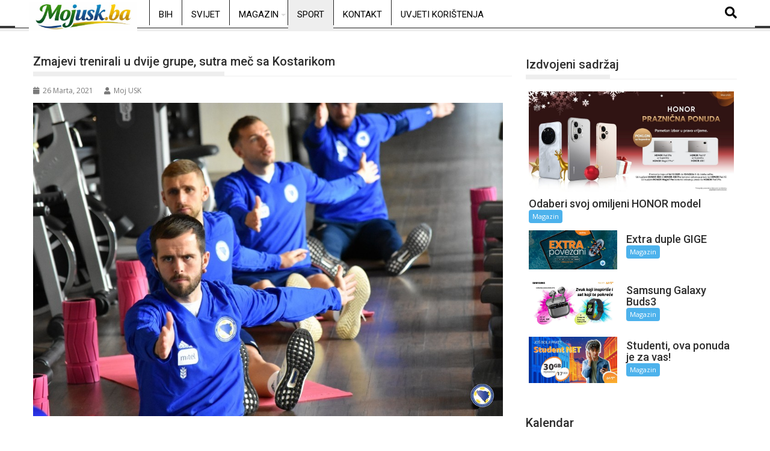

--- FILE ---
content_type: text/html; charset=UTF-8
request_url: https://mojusk.ba/zmajevi-trenirali-u-dvije-grupe-sutra-mec-sa-kostarikom/
body_size: 19745
content:
<!DOCTYPE html><html lang="bs-BA">
			<head>

				<meta charset="UTF-8">
		<meta name="viewport" content="width=device-width, initial-scale=1">
		<link rel="profile" href="http://gmpg.org/xfn/11">
		<link rel="pingback" href="https://mojusk.ba/xmlrpc.php">
		<meta name='robots' content='index, follow, max-image-preview:large, max-snippet:-1, max-video-preview:-1' />

	<!-- This site is optimized with the Yoast SEO plugin v26.7 - https://yoast.com/wordpress/plugins/seo/ -->
	<title>Zmajevi trenirali u dvije grupe, sutra meč sa Kostarikom - mojusk.ba</title>
	<link rel="canonical" href="https://mojusk.ba/zmajevi-trenirali-u-dvije-grupe-sutra-mec-sa-kostarikom/" />
	<meta property="og:locale" content="bs_BA" />
	<meta property="og:type" content="article" />
	<meta property="og:title" content="Zmajevi trenirali u dvije grupe, sutra meč sa Kostarikom - mojusk.ba" />
	<meta property="og:description" content="„A“ reprezentativci Bosne i Hercegovine po povratku iz Helsinkija nastavili su sa priprema za utakmice sa Kostarikom i Francuskom. Igrači koji su nastupili protiv Finske su u teretani odradili trening oporavka, dok su ostali trenirali u TK FK Sarajevo na Butmiru. Izabranici Ivayla Peteva će danas u 17:00 sati odraditi službeni trening na Butmiru, a u subotu je na programu meč sa Kostarikom na „Bilinom polju“ u Zenici. Izvor: Vijesti.ba" />
	<meta property="og:url" content="https://mojusk.ba/zmajevi-trenirali-u-dvije-grupe-sutra-mec-sa-kostarikom/" />
	<meta property="og:site_name" content="mojusk.ba" />
	<meta property="article:published_time" content="2021-03-26T08:21:45+00:00" />
	<meta property="article:modified_time" content="2021-03-26T08:21:46+00:00" />
	<meta property="og:image" content="https://mojusk.ba/wp-content/uploads/2021/03/zmajevi-mart-2021.jpg" />
	<meta property="og:image:width" content="1024" />
	<meta property="og:image:height" content="683" />
	<meta property="og:image:type" content="image/jpeg" />
	<meta name="author" content="Moj USK" />
	<meta name="twitter:card" content="summary_large_image" />
	<meta name="twitter:label1" content="Written by" />
	<meta name="twitter:data1" content="Moj USK" />
	<script type="application/ld+json" class="yoast-schema-graph">{"@context":"https://schema.org","@graph":[{"@type":"Article","@id":"https://mojusk.ba/zmajevi-trenirali-u-dvije-grupe-sutra-mec-sa-kostarikom/#article","isPartOf":{"@id":"https://mojusk.ba/zmajevi-trenirali-u-dvije-grupe-sutra-mec-sa-kostarikom/"},"author":{"name":"Moj USK","@id":"https://mojusk.ba/#/schema/person/259995d8c7882fe27990c28e4d2958df"},"headline":"Zmajevi trenirali u dvije grupe, sutra meč sa Kostarikom","datePublished":"2021-03-26T08:21:45+00:00","dateModified":"2021-03-26T08:21:46+00:00","mainEntityOfPage":{"@id":"https://mojusk.ba/zmajevi-trenirali-u-dvije-grupe-sutra-mec-sa-kostarikom/"},"wordCount":81,"image":{"@id":"https://mojusk.ba/zmajevi-trenirali-u-dvije-grupe-sutra-mec-sa-kostarikom/#primaryimage"},"thumbnailUrl":"https://mojusk.ba/wp-content/uploads/2021/03/zmajevi-mart-2021.jpg","keywords":["Nogometna reprezentacija BiH"],"articleSection":["Sport"],"inLanguage":"bs-BA"},{"@type":"WebPage","@id":"https://mojusk.ba/zmajevi-trenirali-u-dvije-grupe-sutra-mec-sa-kostarikom/","url":"https://mojusk.ba/zmajevi-trenirali-u-dvije-grupe-sutra-mec-sa-kostarikom/","name":"Zmajevi trenirali u dvije grupe, sutra meč sa Kostarikom - mojusk.ba","isPartOf":{"@id":"https://mojusk.ba/#website"},"primaryImageOfPage":{"@id":"https://mojusk.ba/zmajevi-trenirali-u-dvije-grupe-sutra-mec-sa-kostarikom/#primaryimage"},"image":{"@id":"https://mojusk.ba/zmajevi-trenirali-u-dvije-grupe-sutra-mec-sa-kostarikom/#primaryimage"},"thumbnailUrl":"https://mojusk.ba/wp-content/uploads/2021/03/zmajevi-mart-2021.jpg","datePublished":"2021-03-26T08:21:45+00:00","dateModified":"2021-03-26T08:21:46+00:00","author":{"@id":"https://mojusk.ba/#/schema/person/259995d8c7882fe27990c28e4d2958df"},"breadcrumb":{"@id":"https://mojusk.ba/zmajevi-trenirali-u-dvije-grupe-sutra-mec-sa-kostarikom/#breadcrumb"},"inLanguage":"bs-BA","potentialAction":[{"@type":"ReadAction","target":["https://mojusk.ba/zmajevi-trenirali-u-dvije-grupe-sutra-mec-sa-kostarikom/"]}]},{"@type":"ImageObject","inLanguage":"bs-BA","@id":"https://mojusk.ba/zmajevi-trenirali-u-dvije-grupe-sutra-mec-sa-kostarikom/#primaryimage","url":"https://mojusk.ba/wp-content/uploads/2021/03/zmajevi-mart-2021.jpg","contentUrl":"https://mojusk.ba/wp-content/uploads/2021/03/zmajevi-mart-2021.jpg","width":1024,"height":683},{"@type":"BreadcrumbList","@id":"https://mojusk.ba/zmajevi-trenirali-u-dvije-grupe-sutra-mec-sa-kostarikom/#breadcrumb","itemListElement":[{"@type":"ListItem","position":1,"name":"Home","item":"https://mojusk.ba/"},{"@type":"ListItem","position":2,"name":"Zmajevi trenirali u dvije grupe, sutra meč sa Kostarikom"}]},{"@type":"WebSite","@id":"https://mojusk.ba/#website","url":"https://mojusk.ba/","name":"mojusk.ba","description":"Informativni web portal Unsko-sanskog kantona","potentialAction":[{"@type":"SearchAction","target":{"@type":"EntryPoint","urlTemplate":"https://mojusk.ba/?s={search_term_string}"},"query-input":{"@type":"PropertyValueSpecification","valueRequired":true,"valueName":"search_term_string"}}],"inLanguage":"bs-BA"},{"@type":"Person","@id":"https://mojusk.ba/#/schema/person/259995d8c7882fe27990c28e4d2958df","name":"Moj USK","url":"https://mojusk.ba/author/administrator1/"}]}</script>
	<!-- / Yoast SEO plugin. -->


<link rel='dns-prefetch' href='//www.googletagmanager.com' />
<link rel='dns-prefetch' href='//fonts.googleapis.com' />
<link rel='dns-prefetch' href='//pagead2.googlesyndication.com' />
<link rel="alternate" type="application/rss+xml" title="mojusk.ba &raquo; novosti" href="https://mojusk.ba/feed/" />
<link rel="alternate" type="application/rss+xml" title="mojusk.ba &raquo;  novosti o komentarima" href="https://mojusk.ba/comments/feed/" />
<link rel="alternate" title="oEmbed (JSON)" type="application/json+oembed" href="https://mojusk.ba/wp-json/oembed/1.0/embed?url=https%3A%2F%2Fmojusk.ba%2Fzmajevi-trenirali-u-dvije-grupe-sutra-mec-sa-kostarikom%2F" />
<link rel="alternate" title="oEmbed (XML)" type="text/xml+oembed" href="https://mojusk.ba/wp-json/oembed/1.0/embed?url=https%3A%2F%2Fmojusk.ba%2Fzmajevi-trenirali-u-dvije-grupe-sutra-mec-sa-kostarikom%2F&#038;format=xml" />
<style id='wp-img-auto-sizes-contain-inline-css' type='text/css'>
img:is([sizes=auto i],[sizes^="auto," i]){contain-intrinsic-size:3000px 1500px}
/*# sourceURL=wp-img-auto-sizes-contain-inline-css */
</style>
<link rel='stylesheet' id='dashicons-css' href='https://mojusk.ba/wp-includes/css/dashicons.min.css?ver=6.9' type='text/css' media='all' />
<link rel='stylesheet' id='post-views-counter-frontend-css' href='https://mojusk.ba/wp-content/plugins/post-views-counter/css/frontend.css?ver=1.7.0' type='text/css' media='all' />
<link rel='stylesheet' id='hfe-widgets-style-css' href='https://mojusk.ba/wp-content/plugins/header-footer-elementor/inc/widgets-css/frontend.css?ver=2.7.0' type='text/css' media='all' />
<style id='wp-emoji-styles-inline-css' type='text/css'>

	img.wp-smiley, img.emoji {
		display: inline !important;
		border: none !important;
		box-shadow: none !important;
		height: 1em !important;
		width: 1em !important;
		margin: 0 0.07em !important;
		vertical-align: -0.1em !important;
		background: none !important;
		padding: 0 !important;
	}
/*# sourceURL=wp-emoji-styles-inline-css */
</style>
<link rel='stylesheet' id='wp-block-library-css' href='https://mojusk.ba/wp-includes/css/dist/block-library/style.min.css?ver=6.9' type='text/css' media='all' />
<style id='wp-block-library-theme-inline-css' type='text/css'>
.wp-block-audio :where(figcaption){color:#555;font-size:13px;text-align:center}.is-dark-theme .wp-block-audio :where(figcaption){color:#ffffffa6}.wp-block-audio{margin:0 0 1em}.wp-block-code{border:1px solid #ccc;border-radius:4px;font-family:Menlo,Consolas,monaco,monospace;padding:.8em 1em}.wp-block-embed :where(figcaption){color:#555;font-size:13px;text-align:center}.is-dark-theme .wp-block-embed :where(figcaption){color:#ffffffa6}.wp-block-embed{margin:0 0 1em}.blocks-gallery-caption{color:#555;font-size:13px;text-align:center}.is-dark-theme .blocks-gallery-caption{color:#ffffffa6}:root :where(.wp-block-image figcaption){color:#555;font-size:13px;text-align:center}.is-dark-theme :root :where(.wp-block-image figcaption){color:#ffffffa6}.wp-block-image{margin:0 0 1em}.wp-block-pullquote{border-bottom:4px solid;border-top:4px solid;color:currentColor;margin-bottom:1.75em}.wp-block-pullquote :where(cite),.wp-block-pullquote :where(footer),.wp-block-pullquote__citation{color:currentColor;font-size:.8125em;font-style:normal;text-transform:uppercase}.wp-block-quote{border-left:.25em solid;margin:0 0 1.75em;padding-left:1em}.wp-block-quote cite,.wp-block-quote footer{color:currentColor;font-size:.8125em;font-style:normal;position:relative}.wp-block-quote:where(.has-text-align-right){border-left:none;border-right:.25em solid;padding-left:0;padding-right:1em}.wp-block-quote:where(.has-text-align-center){border:none;padding-left:0}.wp-block-quote.is-large,.wp-block-quote.is-style-large,.wp-block-quote:where(.is-style-plain){border:none}.wp-block-search .wp-block-search__label{font-weight:700}.wp-block-search__button{border:1px solid #ccc;padding:.375em .625em}:where(.wp-block-group.has-background){padding:1.25em 2.375em}.wp-block-separator.has-css-opacity{opacity:.4}.wp-block-separator{border:none;border-bottom:2px solid;margin-left:auto;margin-right:auto}.wp-block-separator.has-alpha-channel-opacity{opacity:1}.wp-block-separator:not(.is-style-wide):not(.is-style-dots){width:100px}.wp-block-separator.has-background:not(.is-style-dots){border-bottom:none;height:1px}.wp-block-separator.has-background:not(.is-style-wide):not(.is-style-dots){height:2px}.wp-block-table{margin:0 0 1em}.wp-block-table td,.wp-block-table th{word-break:normal}.wp-block-table :where(figcaption){color:#555;font-size:13px;text-align:center}.is-dark-theme .wp-block-table :where(figcaption){color:#ffffffa6}.wp-block-video :where(figcaption){color:#555;font-size:13px;text-align:center}.is-dark-theme .wp-block-video :where(figcaption){color:#ffffffa6}.wp-block-video{margin:0 0 1em}:root :where(.wp-block-template-part.has-background){margin-bottom:0;margin-top:0;padding:1.25em 2.375em}
/*# sourceURL=/wp-includes/css/dist/block-library/theme.min.css */
</style>
<style id='classic-theme-styles-inline-css' type='text/css'>
/*! This file is auto-generated */
.wp-block-button__link{color:#fff;background-color:#32373c;border-radius:9999px;box-shadow:none;text-decoration:none;padding:calc(.667em + 2px) calc(1.333em + 2px);font-size:1.125em}.wp-block-file__button{background:#32373c;color:#fff;text-decoration:none}
/*# sourceURL=/wp-includes/css/classic-themes.min.css */
</style>
<style id='global-styles-inline-css' type='text/css'>
:root{--wp--preset--aspect-ratio--square: 1;--wp--preset--aspect-ratio--4-3: 4/3;--wp--preset--aspect-ratio--3-4: 3/4;--wp--preset--aspect-ratio--3-2: 3/2;--wp--preset--aspect-ratio--2-3: 2/3;--wp--preset--aspect-ratio--16-9: 16/9;--wp--preset--aspect-ratio--9-16: 9/16;--wp--preset--color--black: #000000;--wp--preset--color--cyan-bluish-gray: #abb8c3;--wp--preset--color--white: #ffffff;--wp--preset--color--pale-pink: #f78da7;--wp--preset--color--vivid-red: #cf2e2e;--wp--preset--color--luminous-vivid-orange: #ff6900;--wp--preset--color--luminous-vivid-amber: #fcb900;--wp--preset--color--light-green-cyan: #7bdcb5;--wp--preset--color--vivid-green-cyan: #00d084;--wp--preset--color--pale-cyan-blue: #8ed1fc;--wp--preset--color--vivid-cyan-blue: #0693e3;--wp--preset--color--vivid-purple: #9b51e0;--wp--preset--gradient--vivid-cyan-blue-to-vivid-purple: linear-gradient(135deg,rgb(6,147,227) 0%,rgb(155,81,224) 100%);--wp--preset--gradient--light-green-cyan-to-vivid-green-cyan: linear-gradient(135deg,rgb(122,220,180) 0%,rgb(0,208,130) 100%);--wp--preset--gradient--luminous-vivid-amber-to-luminous-vivid-orange: linear-gradient(135deg,rgb(252,185,0) 0%,rgb(255,105,0) 100%);--wp--preset--gradient--luminous-vivid-orange-to-vivid-red: linear-gradient(135deg,rgb(255,105,0) 0%,rgb(207,46,46) 100%);--wp--preset--gradient--very-light-gray-to-cyan-bluish-gray: linear-gradient(135deg,rgb(238,238,238) 0%,rgb(169,184,195) 100%);--wp--preset--gradient--cool-to-warm-spectrum: linear-gradient(135deg,rgb(74,234,220) 0%,rgb(151,120,209) 20%,rgb(207,42,186) 40%,rgb(238,44,130) 60%,rgb(251,105,98) 80%,rgb(254,248,76) 100%);--wp--preset--gradient--blush-light-purple: linear-gradient(135deg,rgb(255,206,236) 0%,rgb(152,150,240) 100%);--wp--preset--gradient--blush-bordeaux: linear-gradient(135deg,rgb(254,205,165) 0%,rgb(254,45,45) 50%,rgb(107,0,62) 100%);--wp--preset--gradient--luminous-dusk: linear-gradient(135deg,rgb(255,203,112) 0%,rgb(199,81,192) 50%,rgb(65,88,208) 100%);--wp--preset--gradient--pale-ocean: linear-gradient(135deg,rgb(255,245,203) 0%,rgb(182,227,212) 50%,rgb(51,167,181) 100%);--wp--preset--gradient--electric-grass: linear-gradient(135deg,rgb(202,248,128) 0%,rgb(113,206,126) 100%);--wp--preset--gradient--midnight: linear-gradient(135deg,rgb(2,3,129) 0%,rgb(40,116,252) 100%);--wp--preset--font-size--small: 13px;--wp--preset--font-size--medium: 20px;--wp--preset--font-size--large: 36px;--wp--preset--font-size--x-large: 42px;--wp--preset--spacing--20: 0.44rem;--wp--preset--spacing--30: 0.67rem;--wp--preset--spacing--40: 1rem;--wp--preset--spacing--50: 1.5rem;--wp--preset--spacing--60: 2.25rem;--wp--preset--spacing--70: 3.38rem;--wp--preset--spacing--80: 5.06rem;--wp--preset--shadow--natural: 6px 6px 9px rgba(0, 0, 0, 0.2);--wp--preset--shadow--deep: 12px 12px 50px rgba(0, 0, 0, 0.4);--wp--preset--shadow--sharp: 6px 6px 0px rgba(0, 0, 0, 0.2);--wp--preset--shadow--outlined: 6px 6px 0px -3px rgb(255, 255, 255), 6px 6px rgb(0, 0, 0);--wp--preset--shadow--crisp: 6px 6px 0px rgb(0, 0, 0);}:where(.is-layout-flex){gap: 0.5em;}:where(.is-layout-grid){gap: 0.5em;}body .is-layout-flex{display: flex;}.is-layout-flex{flex-wrap: wrap;align-items: center;}.is-layout-flex > :is(*, div){margin: 0;}body .is-layout-grid{display: grid;}.is-layout-grid > :is(*, div){margin: 0;}:where(.wp-block-columns.is-layout-flex){gap: 2em;}:where(.wp-block-columns.is-layout-grid){gap: 2em;}:where(.wp-block-post-template.is-layout-flex){gap: 1.25em;}:where(.wp-block-post-template.is-layout-grid){gap: 1.25em;}.has-black-color{color: var(--wp--preset--color--black) !important;}.has-cyan-bluish-gray-color{color: var(--wp--preset--color--cyan-bluish-gray) !important;}.has-white-color{color: var(--wp--preset--color--white) !important;}.has-pale-pink-color{color: var(--wp--preset--color--pale-pink) !important;}.has-vivid-red-color{color: var(--wp--preset--color--vivid-red) !important;}.has-luminous-vivid-orange-color{color: var(--wp--preset--color--luminous-vivid-orange) !important;}.has-luminous-vivid-amber-color{color: var(--wp--preset--color--luminous-vivid-amber) !important;}.has-light-green-cyan-color{color: var(--wp--preset--color--light-green-cyan) !important;}.has-vivid-green-cyan-color{color: var(--wp--preset--color--vivid-green-cyan) !important;}.has-pale-cyan-blue-color{color: var(--wp--preset--color--pale-cyan-blue) !important;}.has-vivid-cyan-blue-color{color: var(--wp--preset--color--vivid-cyan-blue) !important;}.has-vivid-purple-color{color: var(--wp--preset--color--vivid-purple) !important;}.has-black-background-color{background-color: var(--wp--preset--color--black) !important;}.has-cyan-bluish-gray-background-color{background-color: var(--wp--preset--color--cyan-bluish-gray) !important;}.has-white-background-color{background-color: var(--wp--preset--color--white) !important;}.has-pale-pink-background-color{background-color: var(--wp--preset--color--pale-pink) !important;}.has-vivid-red-background-color{background-color: var(--wp--preset--color--vivid-red) !important;}.has-luminous-vivid-orange-background-color{background-color: var(--wp--preset--color--luminous-vivid-orange) !important;}.has-luminous-vivid-amber-background-color{background-color: var(--wp--preset--color--luminous-vivid-amber) !important;}.has-light-green-cyan-background-color{background-color: var(--wp--preset--color--light-green-cyan) !important;}.has-vivid-green-cyan-background-color{background-color: var(--wp--preset--color--vivid-green-cyan) !important;}.has-pale-cyan-blue-background-color{background-color: var(--wp--preset--color--pale-cyan-blue) !important;}.has-vivid-cyan-blue-background-color{background-color: var(--wp--preset--color--vivid-cyan-blue) !important;}.has-vivid-purple-background-color{background-color: var(--wp--preset--color--vivid-purple) !important;}.has-black-border-color{border-color: var(--wp--preset--color--black) !important;}.has-cyan-bluish-gray-border-color{border-color: var(--wp--preset--color--cyan-bluish-gray) !important;}.has-white-border-color{border-color: var(--wp--preset--color--white) !important;}.has-pale-pink-border-color{border-color: var(--wp--preset--color--pale-pink) !important;}.has-vivid-red-border-color{border-color: var(--wp--preset--color--vivid-red) !important;}.has-luminous-vivid-orange-border-color{border-color: var(--wp--preset--color--luminous-vivid-orange) !important;}.has-luminous-vivid-amber-border-color{border-color: var(--wp--preset--color--luminous-vivid-amber) !important;}.has-light-green-cyan-border-color{border-color: var(--wp--preset--color--light-green-cyan) !important;}.has-vivid-green-cyan-border-color{border-color: var(--wp--preset--color--vivid-green-cyan) !important;}.has-pale-cyan-blue-border-color{border-color: var(--wp--preset--color--pale-cyan-blue) !important;}.has-vivid-cyan-blue-border-color{border-color: var(--wp--preset--color--vivid-cyan-blue) !important;}.has-vivid-purple-border-color{border-color: var(--wp--preset--color--vivid-purple) !important;}.has-vivid-cyan-blue-to-vivid-purple-gradient-background{background: var(--wp--preset--gradient--vivid-cyan-blue-to-vivid-purple) !important;}.has-light-green-cyan-to-vivid-green-cyan-gradient-background{background: var(--wp--preset--gradient--light-green-cyan-to-vivid-green-cyan) !important;}.has-luminous-vivid-amber-to-luminous-vivid-orange-gradient-background{background: var(--wp--preset--gradient--luminous-vivid-amber-to-luminous-vivid-orange) !important;}.has-luminous-vivid-orange-to-vivid-red-gradient-background{background: var(--wp--preset--gradient--luminous-vivid-orange-to-vivid-red) !important;}.has-very-light-gray-to-cyan-bluish-gray-gradient-background{background: var(--wp--preset--gradient--very-light-gray-to-cyan-bluish-gray) !important;}.has-cool-to-warm-spectrum-gradient-background{background: var(--wp--preset--gradient--cool-to-warm-spectrum) !important;}.has-blush-light-purple-gradient-background{background: var(--wp--preset--gradient--blush-light-purple) !important;}.has-blush-bordeaux-gradient-background{background: var(--wp--preset--gradient--blush-bordeaux) !important;}.has-luminous-dusk-gradient-background{background: var(--wp--preset--gradient--luminous-dusk) !important;}.has-pale-ocean-gradient-background{background: var(--wp--preset--gradient--pale-ocean) !important;}.has-electric-grass-gradient-background{background: var(--wp--preset--gradient--electric-grass) !important;}.has-midnight-gradient-background{background: var(--wp--preset--gradient--midnight) !important;}.has-small-font-size{font-size: var(--wp--preset--font-size--small) !important;}.has-medium-font-size{font-size: var(--wp--preset--font-size--medium) !important;}.has-large-font-size{font-size: var(--wp--preset--font-size--large) !important;}.has-x-large-font-size{font-size: var(--wp--preset--font-size--x-large) !important;}
:where(.wp-block-post-template.is-layout-flex){gap: 1.25em;}:where(.wp-block-post-template.is-layout-grid){gap: 1.25em;}
:where(.wp-block-term-template.is-layout-flex){gap: 1.25em;}:where(.wp-block-term-template.is-layout-grid){gap: 1.25em;}
:where(.wp-block-columns.is-layout-flex){gap: 2em;}:where(.wp-block-columns.is-layout-grid){gap: 2em;}
:root :where(.wp-block-pullquote){font-size: 1.5em;line-height: 1.6;}
/*# sourceURL=global-styles-inline-css */
</style>
<link rel='stylesheet' id='gallery-manager-css' href='https://mojusk.ba/wp-content/plugins/fancy-gallery/assets/css/gallery-manager.css?ver=6.9' type='text/css' media='all' />
<link rel='stylesheet' id='theiaPostSlider-css' href='https://mojusk.ba/wp-content/plugins/theia-post-slider/css/super-mono-reflection--blue-32.css?ver=1.8.4' type='text/css' media='all' />
<link rel='stylesheet' id='hfe-style-css' href='https://mojusk.ba/wp-content/plugins/header-footer-elementor/assets/css/header-footer-elementor.css?ver=2.7.0' type='text/css' media='all' />
<link rel='stylesheet' id='elementor-frontend-css' href='https://mojusk.ba/wp-content/plugins/elementor/assets/css/frontend.min.css?ver=3.33.6' type='text/css' media='all' />
<link rel='stylesheet' id='elementor-post-175475-css' href='https://mojusk.ba/wp-content/uploads/elementor/css/post-175475.css?ver=1768249489' type='text/css' media='all' />
<link rel='stylesheet' id='jquery-bxslider-css' href='https://mojusk.ba/wp-content/themes/supermag/assets/library/bxslider/css/jquery.bxslider.min.css?ver=4.2.5' type='text/css' media='all' />
<link rel='stylesheet' id='supermag-googleapis-css' href='//fonts.googleapis.com/css?family=Open+Sans%3A600%2C400%7CRoboto%3A300italic%2C400%2C500%2C700&#038;ver=1.0.1' type='text/css' media='all' />
<link rel='stylesheet' id='font-awesome-css' href='https://mojusk.ba/wp-content/plugins/elementor/assets/lib/font-awesome/css/font-awesome.min.css?ver=4.7.0' type='text/css' media='all' />
<link rel='stylesheet' id='supermag-style-css' href='https://mojusk.ba/wp-content/themes/supermag/style.css?ver=1.4.9' type='text/css' media='all' />
<style id='supermag-style-inline-css' type='text/css'>

            mark,
            .comment-form .form-submit input,
            .read-more,
            .bn-title,
            .home-icon.front_page_on,
            .header-wrapper .menu li:hover > a,
            .header-wrapper .menu > li.current-menu-item a,
            .header-wrapper .menu > li.current-menu-parent a,
            .header-wrapper .menu > li.current_page_parent a,
            .header-wrapper .menu > li.current_page_ancestor a,
            .header-wrapper .menu > li.current-menu-item > a:before,
            .header-wrapper .menu > li.current-menu-parent > a:before,
            .header-wrapper .menu > li.current_page_parent > a:before,
            .header-wrapper .menu > li.current_page_ancestor > a:before,
            .header-wrapper .main-navigation ul ul.sub-menu li:hover > a,
            .header-wrapper .main-navigation ul ul.children li:hover > a,
            .slider-section .cat-links a,
            .featured-desc .below-entry-meta .cat-links a,
            #calendar_wrap #wp-calendar #today,
            #calendar_wrap #wp-calendar #today a,
            .wpcf7-form input.wpcf7-submit:hover,
            .breadcrumb{
                background: #eeeeee;
            }
        
            a:hover,
            .screen-reader-text:focus,
            .bn-content a:hover,
            .socials a:hover,
            .site-title a,
            .search-block input#menu-search,
            .widget_search input#s,
            .search-block #searchsubmit,
            .widget_search #searchsubmit,
            .footer-sidebar .featured-desc .above-entry-meta a:hover,
            .slider-section .slide-title:hover,
            .besides-slider .post-title a:hover,
            .slider-feature-wrap a:hover,
            .slider-section .bx-controls-direction a,
            .besides-slider .beside-post:hover .beside-caption,
            .besides-slider .beside-post:hover .beside-caption a:hover,
            .featured-desc .above-entry-meta span:hover,
            .posted-on a:hover,
            .cat-links a:hover,
            .comments-link a:hover,
            .edit-link a:hover,
            .tags-links a:hover,
            .byline a:hover,
            .nav-links a:hover,
            #supermag-breadcrumbs a:hover,
            .wpcf7-form input.wpcf7-submit,
             .woocommerce nav.woocommerce-pagination ul li a:focus, 
             .woocommerce nav.woocommerce-pagination ul li a:hover, 
             .woocommerce nav.woocommerce-pagination ul li span.current{
                color: #eeeeee;
            }
            .search-block input#menu-search,
            .widget_search input#s,
            .tagcloud a{
                border: 1px solid #eeeeee;
            }
            .footer-wrapper .border,
            .nav-links .nav-previous a:hover,
            .nav-links .nav-next a:hover{
                border-top: 1px solid #eeeeee;
            }
             .besides-slider .beside-post{
                border-bottom: 3px solid #eeeeee;
            }
            .widget-title,
            .footer-wrapper,
            .page-header .page-title,
            .single .entry-header .entry-title,
            .page .entry-header .entry-title{
                border-bottom: 1px solid #eeeeee;
            }
            .widget-title:before,
            .page-header .page-title:before,
            .single .entry-header .entry-title:before,
            .page .entry-header .entry-title:before {
                border-bottom: 7px solid #eeeeee;
            }
           .wpcf7-form input.wpcf7-submit,
            article.post.sticky{
                border: 2px solid #eeeeee;
            }
           .breadcrumb::after {
                border-left: 5px solid #eeeeee;
            }
           .rtl .breadcrumb::after {
                border-right: 5px solid #eeeeee;
                border-left:medium none;
            }
           .header-wrapper #site-navigation{
                border-bottom: 5px solid #eeeeee;
            }
           @media screen and (max-width:992px){
                .slicknav_btn.slicknav_open{
                    border: 1px solid #eeeeee;
                }
                 .header-wrapper .main-navigation ul ul.sub-menu li:hover > a,
                 .header-wrapper .main-navigation ul ul.children li:hover > a
                 {
                         background: #2d2d2d;
                 }
                .slicknav_btn.slicknav_open:before{
                    background: #eeeeee;
                    box-shadow: 0 6px 0 0 #eeeeee, 0 12px 0 0 #eeeeee;
                }
                .slicknav_nav li:hover > a,
                .slicknav_nav li.current-menu-ancestor a,
                .slicknav_nav li.current-menu-item  > a,
                .slicknav_nav li.current_page_item a,
                .slicknav_nav li.current_page_item .slicknav_item span,
                .slicknav_nav li .slicknav_item:hover a{
                    color: #eeeeee;
                }
            }
                    .cat-links .at-cat-item-1{
                    background: #eeeeee!important;
                    color : #fff!important;
                    }
                    
                    .cat-links .at-cat-item-1:hover{
                    background: #2d2d2d!important;
                    color : #fff!important;
                    }
                    
                    .cat-links .at-cat-item-93{
                    background: #eeeeee!important;
                    color : #fff!important;
                    }
                    
                    .cat-links .at-cat-item-93:hover{
                    background: #2d2d2d!important;
                    color : #fff!important;
                    }
                    
                    .cat-links .at-cat-item-94{
                    background: #eeeeee!important;
                    color : #fff!important;
                    }
                    
                    .cat-links .at-cat-item-94:hover{
                    background: #2d2d2d!important;
                    color : #fff!important;
                    }
                    
                    .cat-links .at-cat-item-104{
                    background: #eeeeee!important;
                    color : #fff!important;
                    }
                    
                    .cat-links .at-cat-item-104:hover{
                    background: #2d2d2d!important;
                    color : #fff!important;
                    }
                    
                    .cat-links .at-cat-item-106{
                    background: #eeeeee!important;
                    color : #fff!important;
                    }
                    
                    .cat-links .at-cat-item-106:hover{
                    background: #2d2d2d!important;
                    color : #fff!important;
                    }
                    
                    .cat-links .at-cat-item-109{
                    background: #eeeeee!important;
                    color : #fff!important;
                    }
                    
                    .cat-links .at-cat-item-109:hover{
                    background: #2d2d2d!important;
                    color : #fff!important;
                    }
                    
                    .cat-links .at-cat-item-254{
                    background: #eeeeee!important;
                    color : #fff!important;
                    }
                    
                    .cat-links .at-cat-item-254:hover{
                    background: #2d2d2d!important;
                    color : #fff!important;
                    }
                    
                    .cat-links .at-cat-item-255{
                    background: #eeeeee!important;
                    color : #fff!important;
                    }
                    
                    .cat-links .at-cat-item-255:hover{
                    background: #2d2d2d!important;
                    color : #fff!important;
                    }
                    
                    .cat-links .at-cat-item-258{
                    background: #eeeeee!important;
                    color : #fff!important;
                    }
                    
                    .cat-links .at-cat-item-258:hover{
                    background: #2d2d2d!important;
                    color : #fff!important;
                    }
                    /* ===== BIJELI HEADER + CRNI TEKST ===== */ /* Glavni header bar */ .header-main-menu { background-color: #ffffff !important; border-bottom: 1px solid #e5e5e5; } /* Linkovi u meniju */ .header-main-menu .acmethemes-nav ul li a { color: #000000 !important; } /* Hover i aktivni link */ .header-main-menu .acmethemes-nav ul li a:hover, .header-main-menu .acmethemes-nav ul li.current-menu-item > a { color: #000000 !important; } /* Search ikona */ .header-main-menu .search-icon-menu { color: #000000 !important; } /* Dropdown meni */ .header-main-menu .sub-menu { background-color: #ffffff; border: 1px solid #e5e5e5; } .header-main-menu .sub-menu li a { color: #000000 !important; } /* Hover u dropdownu */ .header-main-menu .sub-menu li a:hover { background-color: #f5f5f5; } /* Ukloni tamne sjene ako ih tema ima */ .header-main-menu, .header-main-menu * { box-shadow: none !important; } /* ===== FORCE BIJELI DROPDOWN ===== */ /* dropdown container */ .header-main-menu .acmethemes-nav ul ul.sub-menu { background-color: #ffffff !important; border: 1px solid #e5e5e5 !important; } /* dropdown li */ .header-main-menu .acmethemes-nav ul ul.sub-menu li { background-color: #ffffff !important; } /* dropdown linkovi */ .header-main-menu .acmethemes-nav ul ul.sub-menu li a { color: #000000 !important; background-color: #ffffff !important; } /* hover u dropdownu */ .header-main-menu .acmethemes-nav ul ul.sub-menu li a:hover { background-color: #f2f2f2 !important; color: #000000 !important; } /* ukloni crne sjene i after elemente */ .header-main-menu .acmethemes-nav ul ul.sub-menu:before, .header-main-menu .acmethemes-nav ul ul.sub-menu:after { display: none !important; } .header-wrapper, .header-container, #site-navigation { background-color: #ffffff !important; }
/*# sourceURL=supermag-style-inline-css */
</style>
<link rel='stylesheet' id='supermag-block-front-styles-css' href='https://mojusk.ba/wp-content/themes/supermag/acmethemes/gutenberg/gutenberg-front.css?ver=1.0' type='text/css' media='all' />
<link rel='stylesheet' id='hfe-elementor-icons-css' href='https://mojusk.ba/wp-content/plugins/elementor/assets/lib/eicons/css/elementor-icons.min.css?ver=5.34.0' type='text/css' media='all' />
<link rel='stylesheet' id='hfe-icons-list-css' href='https://mojusk.ba/wp-content/plugins/elementor/assets/css/widget-icon-list.min.css?ver=3.24.3' type='text/css' media='all' />
<link rel='stylesheet' id='hfe-social-icons-css' href='https://mojusk.ba/wp-content/plugins/elementor/assets/css/widget-social-icons.min.css?ver=3.24.0' type='text/css' media='all' />
<link rel='stylesheet' id='hfe-social-share-icons-brands-css' href='https://mojusk.ba/wp-content/plugins/elementor/assets/lib/font-awesome/css/brands.css?ver=5.15.3' type='text/css' media='all' />
<link rel='stylesheet' id='hfe-social-share-icons-fontawesome-css' href='https://mojusk.ba/wp-content/plugins/elementor/assets/lib/font-awesome/css/fontawesome.css?ver=5.15.3' type='text/css' media='all' />
<link rel='stylesheet' id='hfe-nav-menu-icons-css' href='https://mojusk.ba/wp-content/plugins/elementor/assets/lib/font-awesome/css/solid.css?ver=5.15.3' type='text/css' media='all' />
<link rel='stylesheet' id='elementor-gf-roboto-css' href='https://fonts.googleapis.com/css?family=Roboto:100,100italic,200,200italic,300,300italic,400,400italic,500,500italic,600,600italic,700,700italic,800,800italic,900,900italic&#038;display=swap' type='text/css' media='all' />
<link rel='stylesheet' id='elementor-gf-robotoslab-css' href='https://fonts.googleapis.com/css?family=Roboto+Slab:100,100italic,200,200italic,300,300italic,400,400italic,500,500italic,600,600italic,700,700italic,800,800italic,900,900italic&#038;display=swap' type='text/css' media='all' />
<script type="text/javascript" src="https://mojusk.ba/wp-includes/js/jquery/jquery.min.js?ver=3.7.1" id="jquery-core-js"></script>
<script type="text/javascript" src="https://mojusk.ba/wp-includes/js/jquery/jquery-migrate.min.js?ver=3.4.1" id="jquery-migrate-js"></script>
<script type="text/javascript" id="jquery-js-after">
/* <![CDATA[ */
!function($){"use strict";$(document).ready(function(){$(this).scrollTop()>100&&$(".hfe-scroll-to-top-wrap").removeClass("hfe-scroll-to-top-hide"),$(window).scroll(function(){$(this).scrollTop()<100?$(".hfe-scroll-to-top-wrap").fadeOut(300):$(".hfe-scroll-to-top-wrap").fadeIn(300)}),$(".hfe-scroll-to-top-wrap").on("click",function(){$("html, body").animate({scrollTop:0},300);return!1})})}(jQuery);
!function($){'use strict';$(document).ready(function(){var bar=$('.hfe-reading-progress-bar');if(!bar.length)return;$(window).on('scroll',function(){var s=$(window).scrollTop(),d=$(document).height()-$(window).height(),p=d? s/d*100:0;bar.css('width',p+'%')});});}(jQuery);
//# sourceURL=jquery-js-after
/* ]]> */
</script>
<script type="text/javascript" src="https://mojusk.ba/wp-content/plugins/theia-post-slider/js/balupton-history.js/jquery.history.js?ver=1.7.1" id="history.js-js"></script>
<script type="text/javascript" src="https://mojusk.ba/wp-content/plugins/theia-post-slider/js/async.min.js?ver=14.09.2014" id="async.js-js"></script>
<script type="text/javascript" src="https://mojusk.ba/wp-content/plugins/theia-post-slider/js/tps.js?ver=1.8.4" id="theiaPostSlider.js-js"></script>
<script type="text/javascript" src="https://mojusk.ba/wp-content/plugins/theia-post-slider/js/tps-transition-slide.js?ver=1.8.4" id="theiaPostSlider-transition-slide.js-js"></script>

<!-- Google tag (gtag.js) snippet added by Site Kit -->
<!-- Google Analytics snippet added by Site Kit -->
<script type="text/javascript" src="https://www.googletagmanager.com/gtag/js?id=GT-WVJVQ4F" id="google_gtagjs-js" async></script>
<script type="text/javascript" id="google_gtagjs-js-after">
/* <![CDATA[ */
window.dataLayer = window.dataLayer || [];function gtag(){dataLayer.push(arguments);}
gtag("set","linker",{"domains":["mojusk.ba"]});
gtag("js", new Date());
gtag("set", "developer_id.dZTNiMT", true);
gtag("config", "GT-WVJVQ4F", {"googlesitekit_post_type":"post","googlesitekit_post_date":"20210326","googlesitekit_post_author":"Moj USK"});
//# sourceURL=google_gtagjs-js-after
/* ]]> */
</script>
<link rel="https://api.w.org/" href="https://mojusk.ba/wp-json/" /><link rel="alternate" title="JSON" type="application/json" href="https://mojusk.ba/wp-json/wp/v2/posts/150779" /><link rel="EditURI" type="application/rsd+xml" title="RSD" href="https://mojusk.ba/xmlrpc.php?rsd" />
<link rel='shortlink' href='https://mojusk.ba/?p=150779' />
<meta name="generator" content="Site Kit by Google 1.170.0" />
<!-- Google AdSense meta tags added by Site Kit -->
<meta name="google-adsense-platform-account" content="ca-host-pub-2644536267352236">
<meta name="google-adsense-platform-domain" content="sitekit.withgoogle.com">
<!-- End Google AdSense meta tags added by Site Kit -->
<meta name="generator" content="Elementor 3.33.6; features: e_font_icon_svg, additional_custom_breakpoints; settings: css_print_method-external, google_font-enabled, font_display-swap">
			<style>
				.e-con.e-parent:nth-of-type(n+4):not(.e-lazyloaded):not(.e-no-lazyload),
				.e-con.e-parent:nth-of-type(n+4):not(.e-lazyloaded):not(.e-no-lazyload) * {
					background-image: none !important;
				}
				@media screen and (max-height: 1024px) {
					.e-con.e-parent:nth-of-type(n+3):not(.e-lazyloaded):not(.e-no-lazyload),
					.e-con.e-parent:nth-of-type(n+3):not(.e-lazyloaded):not(.e-no-lazyload) * {
						background-image: none !important;
					}
				}
				@media screen and (max-height: 640px) {
					.e-con.e-parent:nth-of-type(n+2):not(.e-lazyloaded):not(.e-no-lazyload),
					.e-con.e-parent:nth-of-type(n+2):not(.e-lazyloaded):not(.e-no-lazyload) * {
						background-image: none !important;
					}
				}
			</style>
			<style type="text/css" id="custom-background-css">
body.custom-background { background-color: #ffffff; }
</style>
	
<!-- Google AdSense snippet added by Site Kit -->
<script type="text/javascript" async="async" src="https://pagead2.googlesyndication.com/pagead/js/adsbygoogle.js?client=ca-pub-7743338341724793&amp;host=ca-host-pub-2644536267352236" crossorigin="anonymous"></script>

<!-- End Google AdSense snippet added by Site Kit -->
<link rel="icon" href="https://mojusk.ba/wp-content/uploads/2020/10/cropped-MojUSKLogo-32x32.jpg" sizes="32x32" />
<link rel="icon" href="https://mojusk.ba/wp-content/uploads/2020/10/cropped-MojUSKLogo-192x192.jpg" sizes="192x192" />
<link rel="apple-touch-icon" href="https://mojusk.ba/wp-content/uploads/2020/10/cropped-MojUSKLogo-180x180.jpg" />
<meta name="msapplication-TileImage" content="https://mojusk.ba/wp-content/uploads/2020/10/cropped-MojUSKLogo-270x270.jpg" />
		<style type="text/css" id="wp-custom-css">
			/* Uklanja tekst "Proudly powered by WordPress" i info o temi u footeru */
.site-info {
    display: none !important;
}

.widget_supermag_posts_col .widget-image {
    aspect-ratio: 16 / 9;
    overflow: hidden;
}

.widget_supermag_posts_col .widget-image img {
    width: 100%;
    height: 100%;
    object-fit: cover;
}

/* SUPER MAG: sakrij datum/autor (meta) na listama/post karticama */
.above-entry-meta,
.below-entry-meta {
  display: none !important;
}

/* SUPER MAG: sakrij kratki tekst (excerpt) na listama/post karticama */
.featured-desc .details,
.entry-summary,
.post-excerpt,
.excerpt {
  display: none !important;
}

/* Ukloni razmake koje su pravili meta i excerpt */
.featured-desc { padding-bottom: 0 !important; }
.featured-desc .title { margin-bottom: 0 !important; }

/* Dodaje mali razmak između cover slike i naslova */
.widget-image {
    margin-bottom: 10px !important;
}

/* VRATI prikaz kategorije */
.below-entry-meta {
    display: block !important;
}

/* HASHTAG BAR – wrapper */
.widget_tag_cloud {
    background: #2D2D2D;              /* tamna traka (može i #000 ili #1a1a1a) */
    padding: 10px 15px;
    border-bottom: 3px solid #1e73be; /* tanka plava linija ispod */
}

/* Hashtag container */
.widget_tag_cloud .wp-block-tag-cloud {
    display: flex;
    flex-wrap: wrap;
    gap: 12px;
    margin: 0;
    padding: 0;
}

/* Hashtag link */
.widget_tag_cloud .wp-block-tag-cloud a {
    color: #fff !important;
    font-size: 13px !important;
    font-weight: 600;
    text-transform: uppercase;
    text-decoration: none;
    padding: 4px 6px;
    line-height: 1;
    background: transparent;
}

/* Dodaj # ispred taga */
.widget_tag_cloud .wp-block-tag-cloud a::before {
    content: "#";
    margin-right: 2px;
    opacity: 0.8;
}

/* Hover efekat */
.widget_tag_cloud .wp-block-tag-cloud a:hover {
    color: #1e73be !important;
}

/* Ukloni navigaciju prethodni / sljedeći članak */
.post-navigation,
.navigation.post-navigation {
    display: none !important;
}

/* Pusti SuperMag da koristi boje kategorija (ukloni default sivo) */
.cat-links a{
  background: transparent !important;
  color: inherit !important;
}

/* 1) Makni sivi default koji pregazi category boje */
.slider-section .cat-links a,
.featured-desc .below-entry-meta .cat-links a,
.featured-desc .above-entry-meta,
.breadcrumb {
  background: #4db2ec !important;
}

/* 2) Nek kategorije uzmu svoju boju iz .at-cat-item-xxx */
.cat-links a{
  background: inherit !important;
  color: #fff !important;
  display: inline-block;
  padding: 4px 8px;
  border-radius: 4px;
  text-decoration: none;
  font-size: 12px;
  line-height: 1;
}

/* 3) Hover (opciono) */
.cat-links a:hover{
  opacity: .9;
}

/* IZDOJENI SADRŽAJ (supermag_posts_col-5) – bez slika, samo naslov + kategorija */

/* sakrij sliku */
#supermag_posts_col-5 .widget-image{
  display:none !important;
}

/* sakrij excerpt/tekst (details) */
#supermag_posts_col-5 .featured-desc .details{
  display:none !important;
}

/* malo zbijenije */
#supermag_posts_col-5 .featured-desc{
  padding-top: 0 !important;
}

/* divider između stavki */
#supermag_posts_col-5 ul.featured-entries > li{
  padding: 10px 0 !important;
  border-bottom: 1px solid #e6e6e6;
}

/* makni divider na zadnjem */
#supermag_posts_col-5 ul.featured-entries > li:last-child{
  border-bottom: 0;
}

/* naslov malo uredniji (opciono) */
#supermag_posts_col-5 .featured-desc h4.title{
  margin: 0 0 6px 0 !important;
}

/* kategorija da ostane vidljiva i da ne “skače” */
#supermag_posts_col-5 .below-entry-meta{
  margin: 0 !important;
}


/* === HOME ICON → LOGO === */

/* Sakrij FA home ikonu */
.home-icon i.fa-home {
    display: none;
}

/* Stil za logo umjesto ikone */
/* VEĆI LOGO U HEADERU */
.home-icon a {
    display: flex;
    align-items: center;
    justify-content: center;

    height: 64px;        /* ← povećaj po želji (56–70px) */
    min-width: 160px;    /* ← širina logotipa */

    padding: 0 10px;

    background-image: url("https://mojusk.ba/wp-content/uploads/2022/09/cropped-cropped-cropped-LOGO-1.png");
    background-repeat: no-repeat;
    background-position: center;
    background-size: contain;
}


/* Malo razmaka od menija */
.home-icon {
    margin-right: 20px;
}

/* DESKTOP: odmakni sav sadržaj od logo-a */
@media (min-width: 992px) {

  /* meni */
  .acmethemes-nav {
    margin-left: 160px; /* prilagodi po potrebi */
  }

  /* search ikona */
  .search-icon-menu {
    margin-left: 20px;
  }
}

/* ===== LOGO UMJESTO HOME IKONE – FINAL FIX ===== */

@media (min-width: 992px) {

  .home-icon {
    width: 180px;            /* prostor za logo */
    background: transparent !important;
  }

  .home-icon a {
    display: block;
    height: 64px;            /* stvarna visina logo-a */
    width: 100%;

    padding: 0;
    margin: 0;

    background-image: url("https://mojusk.ba/wp-content/uploads/2025/12/mojusk-logo.jpeg");
    background-repeat: no-repeat;
    background-position: left center;
    background-size: contain;

    line-height: normal;
  }

  /* sakrij staru FA ikonu */
  .home-icon i.fa-home {
    display: none !important;
  }
}

/* UKLONI PRAZAN SITE BRANDING BLOK */
.header-container > .wrapper {
    display: none;
}

/* ===== MOBILNI MENI (SLICKNAV) – BIJELA POZADINA, CRN TEKST ===== */
@media (max-width: 991px) {

  /* container mobilnog menija */
  .slicknav_menu,
  .slicknav_nav {
    background: #ffffff !important;
  }

  /* linkovi u mobilnom meniju */
  .slicknav_nav a,
  .slicknav_nav .slicknav_item a {
    color: #000000 !important;
  }

  /* hover */
  .slicknav_nav a:hover,
  .slicknav_nav .slicknav_item:hover {
    background: #f2f2f2 !important;
    color: #000000 !important;
  }

  /* dropdown (sub-menu) */
  .slicknav_nav ul,
  .slicknav_nav .sub-menu {
    background: #ffffff !important;
  }

  /* hamburger dugme + MENU tekst */
  .slicknav_btn,
  .slicknav_menutxt {
    color: #000000 !important;
  }

  /* hamburger linije */
  .slicknav_icon-bar {
    background-color: #000000 !important;
  }

  /* s*

	/* ===== MOBILNI DROPDOWN DROPDOWNA – FORCE BIJELO ===== */
@media (max-width: 991px) {

  /* svi nivoi dropdowna */
  .slicknav_nav ul,
  .slicknav_nav ul ul,
  .slicknav_nav li,
  .slicknav_nav li ul,
  .slicknav_nav li ul li {
    background-color: #ffffff !important;
  }

  /* linkovi u svim nivoima */
  .slicknav_nav a,
  .slicknav_nav ul li a {
    color: #000000 !important;
    background-color: #ffffff !important;
  }

  /* hover / active */
  .slicknav_nav a:hover,
  .slicknav_nav li a:hover,
  .slicknav_nav .slicknav_item:hover {
    background-color: #f2f2f2 !important;
    color: #000000 !important;
  }

  /* ukloni tamne pseudo elemente */
  .slicknav_nav ul:before,
  .slicknav_nav ul:after {
    display: none !important;
  }

  /* strelica */
  .slicknav_arrow,
  .slicknav_arrow i {
    color: #000000 !important;
  }
}

	/* ===== MOBILE LOGO FIX ===== */
@media (max-width: 991px) {

  .home-icon {
    width: 140px; /* manji prostor za logo */
  }

  .home-icon a {
    display: block;
    height: 42px;
    width: 100%;

    background-image: url("https://mojusk.ba/wp-content/uploads/2025/12/mojusk-logo.jpeg");
    background-repeat: no-repeat;
    background-position: left center;
    background-size: contain;

    padding: 0;
    margin: 0;
  }

  .home-icon i.fa-home {
    display: none !important;
  }
}

.home-icon a {
    margin-top: 15px; /* probaj 6–8px */
}
		</style>
		
	</head>
<body class="wp-singular post-template-default single single-post postid-150779 single-format-standard custom-background wp-theme-supermag ehf-template-supermag ehf-stylesheet-supermag blog-large-image single-large-image left-logo-right-ainfo right-sidebar at-sticky-sidebar elementor-default elementor-kit-175475">

		<div id="page" class="hfeed site">
				<a class="skip-link screen-reader-text" href="#content" title="link">Skip to content</a>
				<header id="masthead" class="site-header" role="banner">
			<div class="top-header-section clearfix">
				<div class="wrapper">
										<div class="right-header float-right">
											</div>
				</div>
			</div><!-- .top-header-section -->
			<div class="header-wrapper clearfix">
				<div class="header-container">
										<div class="wrapper">
						<div class="site-branding clearfix">
															<div class="site-logo float-left">
																	</div><!--site-logo-->
															<div class="clearfix"></div>
						</div>
					</div>
										<nav id="site-navigation" class="main-navigation supermag-enable-sticky-menu clearfix" role="navigation">
						<div class="header-main-menu wrapper clearfix">
															<div class="home-icon">
									<a href="https://mojusk.ba/" title="mojusk.ba"><i class="fa fa-home"></i></a>
								</div>
								<div class="acmethemes-nav"><ul id="menu-main-menu" class="menu"><li id="menu-item-73185" class="menu-item menu-item-type-taxonomy menu-item-object-category menu-item-73185"><a href="https://mojusk.ba/category/vijesti/region/bih/">BiH</a></li>
<li id="menu-item-76873" class="menu-item menu-item-type-taxonomy menu-item-object-category menu-item-76873"><a href="https://mojusk.ba/category/vijesti/region/svijet/">Svijet</a></li>
<li id="menu-item-138698" class="menu-item menu-item-type-taxonomy menu-item-object-category menu-item-has-children menu-item-138698"><a href="https://mojusk.ba/category/magazin/">Magazin</a>
<ul class="sub-menu">
	<li id="menu-item-73188" class="menu-item menu-item-type-taxonomy menu-item-object-category menu-item-73188"><a href="https://mojusk.ba/category/magazin/tehnologija/">Tehnologija</a></li>
	<li id="menu-item-140255" class="menu-item menu-item-type-taxonomy menu-item-object-category menu-item-140255"><a href="https://mojusk.ba/category/magazin/ljepota-i-zdravlje/">Ljepota i zdravlje</a></li>
</ul>
</li>
<li id="menu-item-73365" class="menu-item menu-item-type-taxonomy menu-item-object-category current-post-ancestor current-menu-parent current-post-parent menu-item-73365"><a href="https://mojusk.ba/category/vijesti/sport/">Sport</a></li>
<li id="menu-item-95627" class="menu-item menu-item-type-custom menu-item-object-custom menu-item-95627"><a href="http://mojusk.ba/kontakt/">Kontakt</a></li>
<li id="menu-item-137636" class="menu-item menu-item-type-post_type menu-item-object-page menu-item-137636"><a href="https://mojusk.ba/uvjeti-koristenja/">Uvjeti korištenja</a></li>
</ul></div><a class="fa fa-search icon-menu search-icon-menu" href="#"></a><div class='menu-search-toggle'><div class='menu-search-inner'><div class="search-block">
    <form action="https://mojusk.ba" class="searchform" id="searchform" method="get" role="search">
        <div>
            <label for="menu-search" class="screen-reader-text"></label>
                        <input type="text"  placeholder="Pretraži"  id="menu-search" name="s" value="">
            <button class="fa fa-search" type="submit" id="searchsubmit"></button>
        </div>
    </form>
</div></div></div>						</div>
						<div class="responsive-slick-menu wrapper clearfix"></div>
					</nav>
					<!-- #site-navigation -->
									</div>
				<!-- .header-container -->
			</div>
			<!-- header-wrapper-->
		</header>
		<!-- #masthead -->
				<div class="wrapper content-wrapper clearfix">
			<div id="content" class="site-content">
			<div id="primary" class="content-area">
		<main id="main" class="site-main" role="main">
		<article id="post-150779" class="post-150779 post type-post status-publish format-standard has-post-thumbnail hentry category-sport tag-nogometna-reprezentacija-bih gallery-content-unit">
	<header class="entry-header">
		<h1 class="entry-title">Zmajevi trenirali u dvije grupe, sutra meč sa Kostarikom</h1>
		<div class="entry-meta">
			<span class="posted-on"><a href="https://mojusk.ba/zmajevi-trenirali-u-dvije-grupe-sutra-mec-sa-kostarikom/" rel="bookmark"><i class="fa fa-calendar"></i><time class="entry-date published" datetime="2021-03-26T08:21:45+01:00">26 Marta, 2021</time><time class="updated" datetime="2021-03-26T08:21:46+01:00">26 Marta, 2021</time></a></span><span class="byline"> <span class="author vcard"><a class="url fn n" href="https://mojusk.ba/author/administrator1/"><i class="fa fa-user"></i>Moj USK</a></span></span>		</div><!-- .entry-meta -->
	</header><!-- .entry-header -->
	<!--post thumbnal options-->
			<div class="single-feat clearfix">
			<figure class="single-thumb single-thumb-full">
				<img width="1024" height="683" src="https://mojusk.ba/wp-content/uploads/2021/03/zmajevi-mart-2021.jpg" class="attachment-full size-full wp-post-image" alt="" decoding="async" srcset="https://mojusk.ba/wp-content/uploads/2021/03/zmajevi-mart-2021.jpg 1024w, https://mojusk.ba/wp-content/uploads/2021/03/zmajevi-mart-2021-768x512.jpg 768w" sizes="(max-width: 1024px) 100vw, 1024px" />			</figure>
		</div><!-- .single-feat-->
		<div class="entry-content">
		<p><!-- BEGIN THEIA POST SLIDER --></p>

<p>„A“ reprezentativci Bosne i Hercegovine po povratku iz Helsinkija nastavili su sa priprema za utakmice sa Kostarikom i Francuskom.</p>



<p>Igrači koji su nastupili protiv Finske su u teretani odradili trening oporavka, dok su ostali trenirali u TK FK Sarajevo na Butmiru.</p>



<p>Izabranici Ivayla Peteva će danas u 17:00 sati odraditi službeni trening na Butmiru, a u subotu je na programu meč sa Kostarikom na „Bilinom polju“ u Zenici.</p>



<p><br>Izvor: <a href="https://vijesti.ba/clanak/529874/zmajevi-trenirali-u-dvije-grupe" target="_blank" rel="noreferrer noopener">Vijesti.ba</a></p>

<p><!-- END THEIA POST SLIDER --></p>	</div><!-- .entry-content -->
	<footer class="entry-footer featured-desc">
		<span class="cat-links"><i class="fa fa-folder-o"></i><a href="https://mojusk.ba/category/vijesti/sport/" rel="category tag">Sport</a></span><span class="tags-links"><i class="fa fa-tags"></i><a href="https://mojusk.ba/tag/nogometna-reprezentacija-bih/" rel="tag">Nogometna reprezentacija BiH</a></span>	</footer><!-- .entry-footer -->
</article><!-- #post-## -->
	<nav class="navigation post-navigation" aria-label="Članci">
		<h2 class="screen-reader-text">Navigacija članaka</h2>
		<div class="nav-links"><div class="nav-previous"><a href="https://mojusk.ba/olimpijska-baklja-krenula-na-put-po-japanu/" rel="prev">Olimpijska baklja krenula na put po Japanu </a></div><div class="nav-next"><a href="https://mojusk.ba/vakcine-idu-u-mostar-u-ponedjeljak-distribucija-po-kantonima/" rel="next">Vakcine idu u Mostar, u ponedjeljak distribucija po kantonima </a></div></div>
	</nav>                <h2 class="widget-title">
			        Povezane objave                </h2>
		                    <ul class="featured-entries-col featured-entries featured-col-posts featured-related-posts">
		                            <li class="acme-col-3">
                        <figure class="widget-image">
                            <a href="https://mojusk.ba/muzaferija-odusevila-u-debiju-zauzela-6-mjesto-u-spustu/">
						        <img width="604" height="453" src="https://mojusk.ba/wp-content/uploads/2026/01/muzaferija-u-ovosezonskom-debiju-u-evropa-kupu-zauzela-6-mjesto-u-spustu-muza_6967759e3d661.jpg" class="attachment-large size-large wp-post-image" alt="" decoding="async" />                            </a>
                        </figure>
                        <div class="featured-desc">
                            <div class="above-entry-meta">
						                                        <span>
                                    <a href="https://mojusk.ba/2026/01/14/">
                                        <i class="fa fa-calendar"></i>
	                                    14 Januara, 2026                                    </a>
                                </span>
                                <span>
                                    <a href="https://mojusk.ba/author/administrator1/" title="Moj USK">
                                        <i class="fa fa-user"></i>
	                                    Moj USK                                    </a>
                                </span>
                                
                            </div>
                            <a href="https://mojusk.ba/muzaferija-odusevila-u-debiju-zauzela-6-mjesto-u-spustu/">
                                <h4 class="title">
							        Muzaferija oduševila u debiju: Zauzela 6. mjesto u spustu                                </h4>
                            </a>
					        <div class="details">Najbolja bosanskohercegovačka skijašica Elvedina Muzaferija je nastupila na svojoj prvoj ovosezonskoj utrci u okviru Evropa kupa....</div>                            <div class="below-entry-meta">
						        <span class="cat-links"><a class="at-cat-item-106" href="https://mojusk.ba/category/vijesti/sport/"  rel="category tag">Sport</a>&nbsp;<a class="at-cat-item-255" href="https://mojusk.ba/category/vijesti/"  rel="category tag">Vijesti</a>&nbsp;</span>                            </div>
                        </div>
                    </li>
			                            <li class="acme-col-3">
                        <figure class="widget-image">
                            <a href="https://mojusk.ba/novi-double-double-nurkica-u-novoj-pobjedi-utah-jazza/">
						        <img width="604" height="453" src="https://mojusk.ba/wp-content/uploads/2026/01/novi-double-double-nurkica-u-novoj-pobjedi-utah-jazza-vcxbtfjgzk_6965eaa0e5a1f.jpg" class="attachment-large size-large wp-post-image" alt="" decoding="async" />                            </a>
                        </figure>
                        <div class="featured-desc">
                            <div class="above-entry-meta">
						                                        <span>
                                    <a href="https://mojusk.ba/2026/01/13/">
                                        <i class="fa fa-calendar"></i>
	                                    13 Januara, 2026                                    </a>
                                </span>
                                <span>
                                    <a href="https://mojusk.ba/author/administrator1/" title="Moj USK">
                                        <i class="fa fa-user"></i>
	                                    Moj USK                                    </a>
                                </span>
                                
                            </div>
                            <a href="https://mojusk.ba/novi-double-double-nurkica-u-novoj-pobjedi-utah-jazza/">
                                <h4 class="title">
							        Novi double double Nurkića u novoj pobjedi Utah Jazza                                </h4>
                            </a>
					        <div class="details">Bh. centar Jusuf Nurkić odigrao je još jednu veoma dobru partiju u dresu svog tima Utah...</div>                            <div class="below-entry-meta">
						        <span class="cat-links"><a class="at-cat-item-106" href="https://mojusk.ba/category/vijesti/sport/"  rel="category tag">Sport</a>&nbsp;<a class="at-cat-item-255" href="https://mojusk.ba/category/vijesti/"  rel="category tag">Vijesti</a>&nbsp;</span>                            </div>
                        </div>
                    </li>
			                            <li class="acme-col-3">
                        <figure class="widget-image">
                            <a href="https://mojusk.ba/tudor-otisao-iz-juventusa-i-klubu-oprostio-milione/">
						        <img width="604" height="453" src="https://mojusk.ba/wp-content/uploads/2026/01/tudor-otisao-iz-juventusa-i-klubu-oprostio-milione-vcxbvfdhnghkmhj_6964b535a2e3b.jpg" class="attachment-large size-large wp-post-image" alt="" decoding="async" />                            </a>
                        </figure>
                        <div class="featured-desc">
                            <div class="above-entry-meta">
						                                        <span>
                                    <a href="https://mojusk.ba/2026/01/12/">
                                        <i class="fa fa-calendar"></i>
	                                    12 Januara, 2026                                    </a>
                                </span>
                                <span>
                                    <a href="https://mojusk.ba/author/administrator1/" title="Moj USK">
                                        <i class="fa fa-user"></i>
	                                    Moj USK                                    </a>
                                </span>
                                
                            </div>
                            <a href="https://mojusk.ba/tudor-otisao-iz-juventusa-i-klubu-oprostio-milione/">
                                <h4 class="title">
							        Tudor otišao iz Juventusa i klubu oprostio milione                                </h4>
                            </a>
					        <div class="details">Igor Tudor je i službeno zaključio svoju epizodu u Torinu dva mjeseca nakon što je dobio...</div>                            <div class="below-entry-meta">
						        <span class="cat-links"><a class="at-cat-item-106" href="https://mojusk.ba/category/vijesti/sport/"  rel="category tag">Sport</a>&nbsp;<a class="at-cat-item-255" href="https://mojusk.ba/category/vijesti/"  rel="category tag">Vijesti</a>&nbsp;</span>                            </div>
                        </div>
                    </li>
			                    </ul>
            <div class="clearfix"></div>
	        		</main><!-- #main -->
	</div><!-- #primary -->
    <div id="secondary-right" class="widget-area sidebar secondary-sidebar float-right" role="complementary">
        <div id="sidebar-section-top" class="widget-area sidebar clearfix">
			<aside id="supermag_posts_col-19" class="widget widget_supermag_posts_col"><div class='at-cat-color-wrap-1'><h3 class="widget-title"><span>Izdvojeni sadržaj</span></h3></div>                <ul class=" featured-entries-col featured-entries supermag-except-home featured-col-posts supermag-sidebar">
                                            <li class="acme-col-3 featured-post-main">
                            <figure class="widget-image">
                                <a href="https://mojusk.ba/odaberi-svoj-omiljeni-honor-model/">
                                    <img width="640" height="314" src="https://mojusk.ba/wp-content/uploads/2025/12/1234567-1080x530.jpg" class="attachment-large size-large wp-post-image" alt="" decoding="async" />                                </a>
                            </figure>
                            <div class="featured-desc">
                                <div class="above-entry-meta">
                                                                        <span>
                                        <a href="https://mojusk.ba/2025/12/28/">
                                            <i class="fa fa-calendar"></i>
                                            28 Decembra, 2025                                        </a>
                                    </span>
                                    <span>
                                        <a href="https://mojusk.ba/author/administrator1/" title="Moj USK">
                                            <i class="fa fa-user"></i>
                                            Moj USK                                        </a>
                                    </span>
                                                                    </div>
                                <a href="https://mojusk.ba/odaberi-svoj-omiljeni-honor-model/">
                                    <h4 class="title">
                                        Odaberi svoj omiljeni HONOR model                                    </h4>
                                </a>
                                <div class="details">Ovaj praznični period donosi više razloga za radost! Odaberi svoj omiljeni HONOR model i preuzmi tablet potpuno besplatno!&nbsp; &nbsp;Ako izabereš: HONOR Magic7 Pro- na poklon dobijaš tablet HONOR Pad X9a! HONOR 400 ili HONOR 400 Pro- čeka te tablet HONOR Pad X7! Sve što treba da uradiš jeste...</div>                                <div class="below-entry-meta">
                                    <span class="cat-links"><a class="at-cat-item-1" href="https://mojusk.ba/category/magazin/"  rel="category tag">Magazin</a>&nbsp;</span>                                </div>
                            </div>
                        </li>
                    <div class="clearfix"></div><div class="clearfix visible-lg"></div><div class="clearfix visible-sm"></div>                        <li class="acme-col-3">
                            <figure class="widget-image">
                                <a href="https://mojusk.ba/extra-duple-gige/">
                                    <img width="640" height="281" src="https://mojusk.ba/wp-content/uploads/2025/12/t434tqaz.png" class="attachment-large size-large wp-post-image" alt="" decoding="async" srcset="https://mojusk.ba/wp-content/uploads/2025/12/t434tqaz.png 820w, https://mojusk.ba/wp-content/uploads/2025/12/t434tqaz-768x337.png 768w" sizes="(max-width: 640px) 100vw, 640px" />                                </a>
                            </figure>
                            <div class="featured-desc">
                                <div class="above-entry-meta">
                                                                        <span>
                                        <a href="https://mojusk.ba/2025/12/27/">
                                            <i class="fa fa-calendar"></i>
                                            27 Decembra, 2025                                        </a>
                                    </span>
                                    <span>
                                        <a href="https://mojusk.ba/author/administrator1/" title="Moj USK">
                                            <i class="fa fa-user"></i>
                                            Moj USK                                        </a>
                                    </span>
                                                                    </div>
                                <a href="https://mojusk.ba/extra-duple-gige/">
                                    <h4 class="title">
                                        Extra duple GIGE                                    </h4>
                                </a>
                                <div class="details">Extra duple GIGE – U svakom gradu. U svakoj priči&nbsp; Zaključite ugovor na 24 mjeseca i...</div>                                <div class="below-entry-meta">
                                    <span class="cat-links"><a class="at-cat-item-1" href="https://mojusk.ba/category/magazin/"  rel="category tag">Magazin</a>&nbsp;</span>                                </div>
                            </div>
                        </li>
                                            <li class="acme-col-3">
                            <figure class="widget-image">
                                <a href="https://mojusk.ba/samsung-galaxy-buds3/">
                                    <img width="640" height="314" src="https://mojusk.ba/wp-content/uploads/2025/12/3421323-1080x530.jpg" class="attachment-large size-large wp-post-image" alt="" decoding="async" />                                </a>
                            </figure>
                            <div class="featured-desc">
                                <div class="above-entry-meta">
                                                                        <span>
                                        <a href="https://mojusk.ba/2025/12/26/">
                                            <i class="fa fa-calendar"></i>
                                            26 Decembra, 2025                                        </a>
                                    </span>
                                    <span>
                                        <a href="https://mojusk.ba/author/administrator1/" title="Moj USK">
                                            <i class="fa fa-user"></i>
                                            Moj USK                                        </a>
                                    </span>
                                                                    </div>
                                <a href="https://mojusk.ba/samsung-galaxy-buds3/">
                                    <h4 class="title">
                                        Samsung Galaxy Buds3                                    </h4>
                                </a>
                                <div class="details">Uđi u svijet vrhunskog zvuka sa potpuno novim Samsung Galaxy Buds3 slušalicama! Doživi kristalno jasan audio,...</div>                                <div class="below-entry-meta">
                                    <span class="cat-links"><a class="at-cat-item-1" href="https://mojusk.ba/category/magazin/"  rel="category tag">Magazin</a>&nbsp;</span>                                </div>
                            </div>
                        </li>
                    <div class="clearfix visible-sm"></div>                        <li class="acme-col-3">
                            <figure class="widget-image">
                                <a href="https://mojusk.ba/studenti-ova-ponuda-je-za-vas/">
                                    <img width="640" height="336" src="https://mojusk.ba/wp-content/uploads/2025/12/121-3.jpg" class="attachment-large size-large wp-post-image" alt="" decoding="async" srcset="https://mojusk.ba/wp-content/uploads/2025/12/121-3.jpg 960w, https://mojusk.ba/wp-content/uploads/2025/12/121-3-768x403.jpg 768w" sizes="(max-width: 640px) 100vw, 640px" />                                </a>
                            </figure>
                            <div class="featured-desc">
                                <div class="above-entry-meta">
                                                                        <span>
                                        <a href="https://mojusk.ba/2025/12/25/">
                                            <i class="fa fa-calendar"></i>
                                            25 Decembra, 2025                                        </a>
                                    </span>
                                    <span>
                                        <a href="https://mojusk.ba/author/administrator1/" title="Moj USK">
                                            <i class="fa fa-user"></i>
                                            Moj USK                                        </a>
                                    </span>
                                                                    </div>
                                <a href="https://mojusk.ba/studenti-ova-ponuda-je-za-vas/">
                                    <h4 class="title">
                                        Studenti, ova ponuda je za vas!                                    </h4>
                                </a>
                                <div class="details">Vrijeme je da odabereš paket koji drži korak s tobom. Uz STUDENT NET paket, sve za...</div>                                <div class="below-entry-meta">
                                    <span class="cat-links"><a class="at-cat-item-1" href="https://mojusk.ba/category/magazin/"  rel="category tag">Magazin</a>&nbsp;</span>                                </div>
                            </div>
                        </li>
                    <div class="clearfix visible-lg"></div>                </ul>
                </aside><div class='clearfix'></div><aside id="calendar-1" class="widget widget_calendar"><h3 class="widget-title"><span>Kalendar</span></h3><div id="calendar_wrap" class="calendar_wrap"><table id="wp-calendar" class="wp-calendar-table">
	<caption>Januar 2026</caption>
	<thead>
	<tr>
		<th scope="col" aria-label="Ponedjeljak">P</th>
		<th scope="col" aria-label="Utorak">U</th>
		<th scope="col" aria-label="Srijeda">S</th>
		<th scope="col" aria-label="Četvrtak">Č</th>
		<th scope="col" aria-label="Petak">P</th>
		<th scope="col" aria-label="Subota">S</th>
		<th scope="col" aria-label="Nedjelja">N</th>
	</tr>
	</thead>
	<tbody>
	<tr>
		<td colspan="3" class="pad">&nbsp;</td><td>1</td><td>2</td><td>3</td><td>4</td>
	</tr>
	<tr>
		<td><a href="https://mojusk.ba/2026/01/05/" aria-label="Članak objavljen 5. January 2026.">5</a></td><td><a href="https://mojusk.ba/2026/01/06/" aria-label="Članak objavljen 6. January 2026.">6</a></td><td><a href="https://mojusk.ba/2026/01/07/" aria-label="Članak objavljen 7. January 2026.">7</a></td><td><a href="https://mojusk.ba/2026/01/08/" aria-label="Članak objavljen 8. January 2026.">8</a></td><td><a href="https://mojusk.ba/2026/01/09/" aria-label="Članak objavljen 9. January 2026.">9</a></td><td><a href="https://mojusk.ba/2026/01/10/" aria-label="Članak objavljen 10. January 2026.">10</a></td><td><a href="https://mojusk.ba/2026/01/11/" aria-label="Članak objavljen 11. January 2026.">11</a></td>
	</tr>
	<tr>
		<td><a href="https://mojusk.ba/2026/01/12/" aria-label="Članak objavljen 12. January 2026.">12</a></td><td><a href="https://mojusk.ba/2026/01/13/" aria-label="Članak objavljen 13. January 2026.">13</a></td><td id="today"><a href="https://mojusk.ba/2026/01/14/" aria-label="Članak objavljen 14. January 2026.">14</a></td><td>15</td><td>16</td><td>17</td><td>18</td>
	</tr>
	<tr>
		<td>19</td><td>20</td><td>21</td><td>22</td><td>23</td><td>24</td><td>25</td>
	</tr>
	<tr>
		<td>26</td><td>27</td><td>28</td><td>29</td><td>30</td><td>31</td>
		<td class="pad" colspan="1">&nbsp;</td>
	</tr>
	</tbody>
	</table><nav aria-label="Prethodni i sljedeći mjeseci" class="wp-calendar-nav">
		<span class="wp-calendar-nav-prev"><a href="https://mojusk.ba/2025/12/">&laquo; dec</a></span>
		<span class="pad">&nbsp;</span>
		<span class="wp-calendar-nav-next">&nbsp;</span>
	</nav></div></aside><aside id="supermag_posts_col-21" class="widget widget_supermag_posts_col"><h3 class="widget-title"><span>Najnovije</span></h3>                <ul class="sm-col-post-type-2 featured-entries-col featured-entries supermag-except-home featured-col-posts supermag-sidebar">
                                            <li class="acme-col-3">
                            <figure class="widget-image">
                                <a href="https://mojusk.ba/godisnjica-oslobodjenja-vedrog-polja/">
                                    <img width="640" height="314" src="https://mojusk.ba/wp-content/uploads/2026/01/image0-32-1080x530.jpeg" class="attachment-large size-large wp-post-image" alt="" decoding="async" />                                </a>
                            </figure>
                            <div class="featured-desc">
                                <div class="above-entry-meta">
                                                                        <span>
                                        <a href="https://mojusk.ba/2026/01/14/">
                                            <i class="fa fa-calendar"></i>
                                            14 Januara, 2026                                        </a>
                                    </span>
                                    <span>
                                        <a href="https://mojusk.ba/author/administrator1/" title="Moj USK">
                                            <i class="fa fa-user"></i>
                                            Moj USK                                        </a>
                                    </span>
                                                                    </div>
                                <a href="https://mojusk.ba/godisnjica-oslobodjenja-vedrog-polja/">
                                    <h4 class="title">
                                        Godišnjica oslobođenja Vedrog Polja                                    </h4>
                                </a>
                                <div class="details">Ministar za pitanja boraca i RVI u Vladi...</div>                                <div class="below-entry-meta">
                                    <span class="cat-links"><a class="at-cat-item-93" href="https://mojusk.ba/category/vijesti/usk/"  rel="category tag">USK</a>&nbsp;<a class="at-cat-item-255" href="https://mojusk.ba/category/vijesti/"  rel="category tag">Vijesti</a>&nbsp;</span>                                </div>
                            </div>
                        </li>
                                            <li class="acme-col-3">
                            <figure class="widget-image">
                                <a href="https://mojusk.ba/iran-poslao-upozorenje-turskoj-saudijskoj-arabiji-i-uae-ako-nas-tramp-napadne-gadjat-cemo-vas/">
                                    <img width="640" height="359" src="https://mojusk.ba/wp-content/uploads/2026/01/85ec520e-3c25-4eeb-9285-5a9327f27e77.jpeg" class="attachment-large size-large wp-post-image" alt="" decoding="async" srcset="https://mojusk.ba/wp-content/uploads/2026/01/85ec520e-3c25-4eeb-9285-5a9327f27e77.jpeg 864w, https://mojusk.ba/wp-content/uploads/2026/01/85ec520e-3c25-4eeb-9285-5a9327f27e77-500x280.jpeg 500w, https://mojusk.ba/wp-content/uploads/2026/01/85ec520e-3c25-4eeb-9285-5a9327f27e77-768x431.jpeg 768w" sizes="(max-width: 640px) 100vw, 640px" />                                </a>
                            </figure>
                            <div class="featured-desc">
                                <div class="above-entry-meta">
                                                                        <span>
                                        <a href="https://mojusk.ba/2026/01/14/">
                                            <i class="fa fa-calendar"></i>
                                            14 Januara, 2026                                        </a>
                                    </span>
                                    <span>
                                        <a href="https://mojusk.ba/author/administrator1/" title="Moj USK">
                                            <i class="fa fa-user"></i>
                                            Moj USK                                        </a>
                                    </span>
                                                                    </div>
                                <a href="https://mojusk.ba/iran-poslao-upozorenje-turskoj-saudijskoj-arabiji-i-uae-ako-nas-tramp-napadne-gadjat-cemo-vas/">
                                    <h4 class="title">
                                        Iran poslao upozorenje Turskoj, Saudijskoj Arabiji i UAE: "Ako nas Tramp napadne, gađat ćemo vas..."                                    </h4>
                                </a>
                                <div class="details">Iran je uputio upozorenje zemljama Bliskog istoka da...</div>                                <div class="below-entry-meta">
                                    <span class="cat-links"><a class="at-cat-item-109" href="https://mojusk.ba/category/vijesti/region/svijet/"  rel="category tag">Svijet</a>&nbsp;<a class="at-cat-item-255" href="https://mojusk.ba/category/vijesti/"  rel="category tag">Vijesti</a>&nbsp;</span>                                </div>
                            </div>
                        </li>
                    <div class="clearfix visible-sm"></div>                        <li class="acme-col-3">
                            <figure class="widget-image">
                                <a href="https://mojusk.ba/vlada-rs-a-daje-147-miliona-km-za-projekte-u-opcinama-gdje-se-ponavljaju-izbori-vukanovic-upozorio-glasace/">
                                    <img width="640" height="424" src="https://mojusk.ba/wp-content/uploads/2026/01/b_260114044-800x530.webp" class="attachment-large size-large wp-post-image" alt="" decoding="async" />                                </a>
                            </figure>
                            <div class="featured-desc">
                                <div class="above-entry-meta">
                                                                        <span>
                                        <a href="https://mojusk.ba/2026/01/14/">
                                            <i class="fa fa-calendar"></i>
                                            14 Januara, 2026                                        </a>
                                    </span>
                                    <span>
                                        <a href="https://mojusk.ba/author/administrator1/" title="Moj USK">
                                            <i class="fa fa-user"></i>
                                            Moj USK                                        </a>
                                    </span>
                                                                    </div>
                                <a href="https://mojusk.ba/vlada-rs-a-daje-147-miliona-km-za-projekte-u-opcinama-gdje-se-ponavljaju-izbori-vukanovic-upozorio-glasace/">
                                    <h4 class="title">
                                        Vlada RS-a daje 147 miliona KM za projekte u općinama gdje se ponavljaju izbori, Vukanović upozorio glasače                                    </h4>
                                </a>
                                <div class="details">Nakon što je Vlada RS-a donijela odluku da...</div>                                <div class="below-entry-meta">
                                    <span class="cat-links"><a class="at-cat-item-94" href="https://mojusk.ba/category/vijesti/region/bih/"  rel="category tag">BiH</a>&nbsp;<a class="at-cat-item-255" href="https://mojusk.ba/category/vijesti/"  rel="category tag">Vijesti</a>&nbsp;</span>                                </div>
                            </div>
                        </li>
                    <div class="clearfix visible-lg"></div>                </ul>
                </aside><div class='clearfix'></div>        </div>
    </div>
        </div><!-- #content -->
        </div><!-- content-wrapper-->
            <div class="clearfix"></div>
        <footer id="colophon" class="site-footer" role="contentinfo">
            <div class="footer-wrapper">
                <div class="top-bottom wrapper">
                    <div id="footer-top">
                        <div class="footer-columns">
                                                           <div class="footer-sidebar acme-col-3">
                                    <aside id="supermag_posts_col-15" class="widget widget_supermag_posts_col"><div class='at-cat-color-wrap-93'><h3 class="widget-title"><span>USK</span></h3></div>                <ul class=" featured-entries-col featured-entries supermag-except-home featured-col-posts footer-col-one">
                                            <li class="acme-col-3">
                            <figure class="widget-image">
                                <a href="https://mojusk.ba/godisnjica-oslobodjenja-vedrog-polja/">
                                    <img width="640" height="314" src="https://mojusk.ba/wp-content/uploads/2026/01/image0-32-1080x530.jpeg" class="attachment-large size-large wp-post-image" alt="" decoding="async" />                                </a>
                            </figure>
                            <div class="featured-desc">
                                <div class="above-entry-meta">
                                                                        <span>
                                        <a href="https://mojusk.ba/2026/01/14/">
                                            <i class="fa fa-calendar"></i>
                                            14 Januara, 2026                                        </a>
                                    </span>
                                    <span>
                                        <a href="https://mojusk.ba/author/administrator1/" title="Moj USK">
                                            <i class="fa fa-user"></i>
                                            Moj USK                                        </a>
                                    </span>
                                                                    </div>
                                <a href="https://mojusk.ba/godisnjica-oslobodjenja-vedrog-polja/">
                                    <h4 class="title">
                                        Godišnjica oslobođenja Vedrog Polja                                    </h4>
                                </a>
                                <div class="details">Ministar za pitanja boraca i RVI u Vladi Unsko-sanskog kantona, Almir Zulić prisustvovao je danas obilježavanju...</div>                                <div class="below-entry-meta">
                                    <span class="cat-links"><a class="at-cat-item-93" href="https://mojusk.ba/category/vijesti/usk/"  rel="category tag">USK</a>&nbsp;<a class="at-cat-item-255" href="https://mojusk.ba/category/vijesti/"  rel="category tag">Vijesti</a>&nbsp;</span>                                </div>
                            </div>
                        </li>
                                            <li class="acme-col-3">
                            <figure class="widget-image">
                                <a href="https://mojusk.ba/buzimski-vitez-tajfun/">
                                    <img width="360" height="480" src="https://mojusk.ba/wp-content/uploads/2026/01/image1-8.jpeg" class="attachment-large size-large wp-post-image" alt="" decoding="async" />                                </a>
                            </figure>
                            <div class="featured-desc">
                                <div class="above-entry-meta">
                                                                        <span>
                                        <a href="https://mojusk.ba/2026/01/11/">
                                            <i class="fa fa-calendar"></i>
                                            11 Januara, 2026                                        </a>
                                    </span>
                                    <span>
                                        <a href="https://mojusk.ba/author/administrator1/" title="Moj USK">
                                            <i class="fa fa-user"></i>
                                            Moj USK                                        </a>
                                    </span>
                                                                    </div>
                                <a href="https://mojusk.ba/buzimski-vitez-tajfun/">
                                    <h4 class="title">
                                        Bužimski vitez Tajfun                                    </h4>
                                </a>
                                <div class="details">Adamovića Glavica, prva vatrena tačka koja je eliminirana, zauzeta je zahvaljujući hrabrosti jednog čovjeka.Zlatni ljiljan, bivši...</div>                                <div class="below-entry-meta">
                                    <span class="cat-links"><a class="at-cat-item-93" href="https://mojusk.ba/category/vijesti/usk/"  rel="category tag">USK</a>&nbsp;<a class="at-cat-item-255" href="https://mojusk.ba/category/vijesti/"  rel="category tag">Vijesti</a>&nbsp;</span>                                </div>
                            </div>
                        </li>
                    <div class="clearfix visible-sm"></div>                        <li class="acme-col-3">
                            <figure class="widget-image">
                                <a href="https://mojusk.ba/imenovan-vrsilac-duznosti-direktora-uprave-policije-mup-a-usk/">
                                    <img width="640" height="314" src="https://mojusk.ba/wp-content/uploads/2026/01/image0-17-1080x530.jpeg" class="attachment-large size-large wp-post-image" alt="" decoding="async" />                                </a>
                            </figure>
                            <div class="featured-desc">
                                <div class="above-entry-meta">
                                                                        <span>
                                        <a href="https://mojusk.ba/2026/01/08/">
                                            <i class="fa fa-calendar"></i>
                                            8 Januara, 2026                                        </a>
                                    </span>
                                    <span>
                                        <a href="https://mojusk.ba/author/administrator1/" title="Moj USK">
                                            <i class="fa fa-user"></i>
                                            Moj USK                                        </a>
                                    </span>
                                                                    </div>
                                <a href="https://mojusk.ba/imenovan-vrsilac-duznosti-direktora-uprave-policije-mup-a-usk/">
                                    <h4 class="title">
                                        Imenovan vršilac dužnosti direktora Uprave policije MUP-a USK                                    </h4>
                                </a>
                                <div class="details">Na današnjoj sjednici Vlada Unsko-sanskog kantona donijela je odluku o imenovanju vršioca dužnosti direktora Uprave policije...</div>                                <div class="below-entry-meta">
                                    <span class="cat-links"><a class="at-cat-item-93" href="https://mojusk.ba/category/vijesti/usk/"  rel="category tag">USK</a>&nbsp;<a class="at-cat-item-255" href="https://mojusk.ba/category/vijesti/"  rel="category tag">Vijesti</a>&nbsp;</span>                                </div>
                            </div>
                        </li>
                    <div class="clearfix visible-lg"></div>                </ul>
                </aside><div class='clearfix'></div>                                </div>
                                                            <div class="footer-sidebar acme-col-3">
                                    <aside id="supermag_posts_col-16" class="widget widget_supermag_posts_col"><div class='at-cat-color-wrap-94'><h3 class="widget-title"><span>BiH</span></h3></div>                <ul class=" featured-entries-col featured-entries supermag-except-home featured-col-posts footer-col-two">
                                            <li class="acme-col-3">
                            <figure class="widget-image">
                                <a href="https://mojusk.ba/vlada-rs-a-daje-147-miliona-km-za-projekte-u-opcinama-gdje-se-ponavljaju-izbori-vukanovic-upozorio-glasace/">
                                    <img width="640" height="424" src="https://mojusk.ba/wp-content/uploads/2026/01/b_260114044-800x530.webp" class="attachment-large size-large wp-post-image" alt="" decoding="async" />                                </a>
                            </figure>
                            <div class="featured-desc">
                                <div class="above-entry-meta">
                                                                        <span>
                                        <a href="https://mojusk.ba/2026/01/14/">
                                            <i class="fa fa-calendar"></i>
                                            14 Januara, 2026                                        </a>
                                    </span>
                                    <span>
                                        <a href="https://mojusk.ba/author/administrator1/" title="Moj USK">
                                            <i class="fa fa-user"></i>
                                            Moj USK                                        </a>
                                    </span>
                                                                    </div>
                                <a href="https://mojusk.ba/vlada-rs-a-daje-147-miliona-km-za-projekte-u-opcinama-gdje-se-ponavljaju-izbori-vukanovic-upozorio-glasace/">
                                    <h4 class="title">
                                        Vlada RS-a daje 147 miliona KM za projekte u općinama gdje se ponavljaju izbori, Vukanović upozorio glasače                                    </h4>
                                </a>
                                <div class="details">Nakon što je Vlada RS-a donijela odluku da izdvoji 147 miliona KM u budžetu za javne...</div>                                <div class="below-entry-meta">
                                    <span class="cat-links"><a class="at-cat-item-94" href="https://mojusk.ba/category/vijesti/region/bih/"  rel="category tag">BiH</a>&nbsp;<a class="at-cat-item-255" href="https://mojusk.ba/category/vijesti/"  rel="category tag">Vijesti</a>&nbsp;</span>                                </div>
                            </div>
                        </li>
                                            <li class="acme-col-3">
                            <figure class="widget-image">
                                <a href="https://mojusk.ba/vozaci-kamiona-najavili-blokadu-granica-26-januara-sve-ce-stati/">
                                    <img width="640" height="314" src="https://mojusk.ba/wp-content/uploads/2026/01/image0-4-1080x530.png" class="attachment-large size-large wp-post-image" alt="" decoding="async" />                                </a>
                            </figure>
                            <div class="featured-desc">
                                <div class="above-entry-meta">
                                                                        <span>
                                        <a href="https://mojusk.ba/2026/01/13/">
                                            <i class="fa fa-calendar"></i>
                                            13 Januara, 2026                                        </a>
                                    </span>
                                    <span>
                                        <a href="https://mojusk.ba/author/administrator1/" title="Moj USK">
                                            <i class="fa fa-user"></i>
                                            Moj USK                                        </a>
                                    </span>
                                                                    </div>
                                <a href="https://mojusk.ba/vozaci-kamiona-najavili-blokadu-granica-26-januara-sve-ce-stati/">
                                    <h4 class="title">
                                        Vozači kamiona najavili blokadu granica 26. januara: "Sve će stati"                                    </h4>
                                </a>
                                <div class="details">Vozači kamiona iz Bosne i Hercegovine i Srbije najavili su da će 26. januara svi teretni...</div>                                <div class="below-entry-meta">
                                    <span class="cat-links"><a class="at-cat-item-94" href="https://mojusk.ba/category/vijesti/region/bih/"  rel="category tag">BiH</a>&nbsp;<a class="at-cat-item-254" href="https://mojusk.ba/category/vijesti/region/"  rel="category tag">Region</a>&nbsp;<a class="at-cat-item-255" href="https://mojusk.ba/category/vijesti/"  rel="category tag">Vijesti</a>&nbsp;</span>                                </div>
                            </div>
                        </li>
                    <div class="clearfix visible-sm"></div>                        <li class="acme-col-3">
                            <figure class="widget-image">
                                <a href="https://mojusk.ba/u-bosni-i-hercegovini-danas-umjereno-do-pretezno-oblacno-vrijeme/">
                                    <img width="640" height="314" src="https://mojusk.ba/wp-content/uploads/2026/01/image0-3-1080x530.png" class="attachment-large size-large wp-post-image" alt="" decoding="async" />                                </a>
                            </figure>
                            <div class="featured-desc">
                                <div class="above-entry-meta">
                                                                        <span>
                                        <a href="https://mojusk.ba/2026/01/13/">
                                            <i class="fa fa-calendar"></i>
                                            13 Januara, 2026                                        </a>
                                    </span>
                                    <span>
                                        <a href="https://mojusk.ba/author/administrator1/" title="Moj USK">
                                            <i class="fa fa-user"></i>
                                            Moj USK                                        </a>
                                    </span>
                                                                    </div>
                                <a href="https://mojusk.ba/u-bosni-i-hercegovini-danas-umjereno-do-pretezno-oblacno-vrijeme/">
                                    <h4 class="title">
                                        U Bosni i Hercegovini danas umjereno do pretežno oblačno vrijeme                                    </h4>
                                </a>
                                <div class="details">U Bosni i Hercegovini danas će preovladavati umjereno do pretežno oblačno vrijeme. Vjetar slab južni i...</div>                                <div class="below-entry-meta">
                                    <span class="cat-links"><a class="at-cat-item-94" href="https://mojusk.ba/category/vijesti/region/bih/"  rel="category tag">BiH</a>&nbsp;<a class="at-cat-item-255" href="https://mojusk.ba/category/vijesti/"  rel="category tag">Vijesti</a>&nbsp;</span>                                </div>
                            </div>
                        </li>
                    <div class="clearfix visible-lg"></div>                </ul>
                </aside><div class='clearfix'></div>                                </div>
                                                            <div class="footer-sidebar acme-col-3">
                                    <aside id="supermag_posts_col-17" class="widget widget_supermag_posts_col"><h3 class="widget-title"><span>Zadnje</span></h3>                <ul class=" featured-entries-col featured-entries supermag-except-home featured-col-posts footer-col-three">
                                            <li class="acme-col-3">
                            <figure class="widget-image">
                                <a href="https://mojusk.ba/godisnjica-oslobodjenja-vedrog-polja/">
                                    <img width="640" height="314" src="https://mojusk.ba/wp-content/uploads/2026/01/image0-32-1080x530.jpeg" class="attachment-large size-large wp-post-image" alt="" decoding="async" />                                </a>
                            </figure>
                            <div class="featured-desc">
                                <div class="above-entry-meta">
                                                                        <span>
                                        <a href="https://mojusk.ba/2026/01/14/">
                                            <i class="fa fa-calendar"></i>
                                            14 Januara, 2026                                        </a>
                                    </span>
                                    <span>
                                        <a href="https://mojusk.ba/author/administrator1/" title="Moj USK">
                                            <i class="fa fa-user"></i>
                                            Moj USK                                        </a>
                                    </span>
                                                                    </div>
                                <a href="https://mojusk.ba/godisnjica-oslobodjenja-vedrog-polja/">
                                    <h4 class="title">
                                        Godišnjica oslobođenja Vedrog Polja                                    </h4>
                                </a>
                                <div class="details">Ministar za pitanja boraca i RVI u Vladi Unsko-sanskog kantona, Almir Zulić prisustvovao je danas obilježavanju...</div>                                <div class="below-entry-meta">
                                    <span class="cat-links"><a class="at-cat-item-93" href="https://mojusk.ba/category/vijesti/usk/"  rel="category tag">USK</a>&nbsp;<a class="at-cat-item-255" href="https://mojusk.ba/category/vijesti/"  rel="category tag">Vijesti</a>&nbsp;</span>                                </div>
                            </div>
                        </li>
                                            <li class="acme-col-3">
                            <figure class="widget-image">
                                <a href="https://mojusk.ba/iran-poslao-upozorenje-turskoj-saudijskoj-arabiji-i-uae-ako-nas-tramp-napadne-gadjat-cemo-vas/">
                                    <img width="640" height="359" src="https://mojusk.ba/wp-content/uploads/2026/01/85ec520e-3c25-4eeb-9285-5a9327f27e77.jpeg" class="attachment-large size-large wp-post-image" alt="" decoding="async" srcset="https://mojusk.ba/wp-content/uploads/2026/01/85ec520e-3c25-4eeb-9285-5a9327f27e77.jpeg 864w, https://mojusk.ba/wp-content/uploads/2026/01/85ec520e-3c25-4eeb-9285-5a9327f27e77-500x280.jpeg 500w, https://mojusk.ba/wp-content/uploads/2026/01/85ec520e-3c25-4eeb-9285-5a9327f27e77-768x431.jpeg 768w" sizes="(max-width: 640px) 100vw, 640px" />                                </a>
                            </figure>
                            <div class="featured-desc">
                                <div class="above-entry-meta">
                                                                        <span>
                                        <a href="https://mojusk.ba/2026/01/14/">
                                            <i class="fa fa-calendar"></i>
                                            14 Januara, 2026                                        </a>
                                    </span>
                                    <span>
                                        <a href="https://mojusk.ba/author/administrator1/" title="Moj USK">
                                            <i class="fa fa-user"></i>
                                            Moj USK                                        </a>
                                    </span>
                                                                    </div>
                                <a href="https://mojusk.ba/iran-poslao-upozorenje-turskoj-saudijskoj-arabiji-i-uae-ako-nas-tramp-napadne-gadjat-cemo-vas/">
                                    <h4 class="title">
                                        Iran poslao upozorenje Turskoj, Saudijskoj Arabiji i UAE: "Ako nas Tramp napadne, gađat ćemo vas..."                                    </h4>
                                </a>
                                <div class="details">Iran je uputio upozorenje zemljama Bliskog istoka da bi američke vojne baze na njihovoj teritoriji mogle...</div>                                <div class="below-entry-meta">
                                    <span class="cat-links"><a class="at-cat-item-109" href="https://mojusk.ba/category/vijesti/region/svijet/"  rel="category tag">Svijet</a>&nbsp;<a class="at-cat-item-255" href="https://mojusk.ba/category/vijesti/"  rel="category tag">Vijesti</a>&nbsp;</span>                                </div>
                            </div>
                        </li>
                    <div class="clearfix visible-sm"></div>                        <li class="acme-col-3">
                            <figure class="widget-image">
                                <a href="https://mojusk.ba/vlada-rs-a-daje-147-miliona-km-za-projekte-u-opcinama-gdje-se-ponavljaju-izbori-vukanovic-upozorio-glasace/">
                                    <img width="640" height="424" src="https://mojusk.ba/wp-content/uploads/2026/01/b_260114044-800x530.webp" class="attachment-large size-large wp-post-image" alt="" decoding="async" />                                </a>
                            </figure>
                            <div class="featured-desc">
                                <div class="above-entry-meta">
                                                                        <span>
                                        <a href="https://mojusk.ba/2026/01/14/">
                                            <i class="fa fa-calendar"></i>
                                            14 Januara, 2026                                        </a>
                                    </span>
                                    <span>
                                        <a href="https://mojusk.ba/author/administrator1/" title="Moj USK">
                                            <i class="fa fa-user"></i>
                                            Moj USK                                        </a>
                                    </span>
                                                                    </div>
                                <a href="https://mojusk.ba/vlada-rs-a-daje-147-miliona-km-za-projekte-u-opcinama-gdje-se-ponavljaju-izbori-vukanovic-upozorio-glasace/">
                                    <h4 class="title">
                                        Vlada RS-a daje 147 miliona KM za projekte u općinama gdje se ponavljaju izbori, Vukanović upozorio glasače                                    </h4>
                                </a>
                                <div class="details">Nakon što je Vlada RS-a donijela odluku da izdvoji 147 miliona KM u budžetu za javne...</div>                                <div class="below-entry-meta">
                                    <span class="cat-links"><a class="at-cat-item-94" href="https://mojusk.ba/category/vijesti/region/bih/"  rel="category tag">BiH</a>&nbsp;<a class="at-cat-item-255" href="https://mojusk.ba/category/vijesti/"  rel="category tag">Vijesti</a>&nbsp;</span>                                </div>
                            </div>
                        </li>
                    <div class="clearfix visible-lg"></div>                </ul>
                </aside><div class='clearfix'></div>                                </div>
                                                    </div>
                    </div><!-- #foter-top -->
                    <div class="clearfix"></div>
                 </div><!-- top-bottom-->
                <div class="wrapper footer-copyright border text-center">
                    <p>
                                                    Udruženje za zaštitu medijskih sloboda „mojUSK“, e-mail:mojusk2018@gmail.com                                            </p>
                    <div class="site-info">
                    <a href="https://wordpress.org/">Proudly powered by WordPress</a>
                    <span class="sep"> | </span>
                    Theme: SuperMag by <a href="https://www.acmethemes.com/" rel="designer">Acme Themes</a>                    </div><!-- .site-info -->
                </div>
            </div><!-- footer-wrapper-->
        </footer><!-- #colophon -->
            </div><!-- #page -->
    <script type="speculationrules">
{"prefetch":[{"source":"document","where":{"and":[{"href_matches":"/*"},{"not":{"href_matches":["/wp-*.php","/wp-admin/*","/wp-content/uploads/*","/wp-content/*","/wp-content/plugins/*","/wp-content/themes/supermag/*","/*\\?(.+)"]}},{"not":{"selector_matches":"a[rel~=\"nofollow\"]"}},{"not":{"selector_matches":".no-prefetch, .no-prefetch a"}}]},"eagerness":"conservative"}]}
</script>
            <div class="gallery-lightbox-container blueimp-gallery blueimp-gallery-controls">
                <div class="slides"></div>

                                    <div class="title-description">
                        <div class="title"></div>
                        <a class="gallery"></a>
                        <div class="description"></div>
                    </div>
                
                <a class="prev" title="Previous image"></a>
                <a class="next" title="Next image"></a>

                                    <a class="close" title="Close"></a>
                
                                    <ol class="indicator"></ol>
                
                                    <a class="play-pause"></a>
                
                            </div>
        		<script type="text/javascript">
			jQuery(document).ready(function () {
				jQuery("#secondary, #sidebar, .sidebar, #primary").theiaStickySidebar({"containerSelector":"","additionalMarginTop":"","additionalMarginBottom":"","updateSidebarHeight":false,"minWidth":"0","sidebarBehavior":"modern"});
			});
		</script>
				<script>
				const lazyloadRunObserver = () => {
					const lazyloadBackgrounds = document.querySelectorAll( `.e-con.e-parent:not(.e-lazyloaded)` );
					const lazyloadBackgroundObserver = new IntersectionObserver( ( entries ) => {
						entries.forEach( ( entry ) => {
							if ( entry.isIntersecting ) {
								let lazyloadBackground = entry.target;
								if( lazyloadBackground ) {
									lazyloadBackground.classList.add( 'e-lazyloaded' );
								}
								lazyloadBackgroundObserver.unobserve( entry.target );
							}
						});
					}, { rootMargin: '200px 0px 200px 0px' } );
					lazyloadBackgrounds.forEach( ( lazyloadBackground ) => {
						lazyloadBackgroundObserver.observe( lazyloadBackground );
					} );
				};
				const events = [
					'DOMContentLoaded',
					'elementor/lazyload/observe',
				];
				events.forEach( ( event ) => {
					document.addEventListener( event, lazyloadRunObserver );
				} );
			</script>
			<script type="text/javascript" id="gallery-manager-js-extra">
/* <![CDATA[ */
var GalleryManager = {"enable_editor":"","enable_block_editor":"","enable_featured_image":"1","enable_custom_fields":"","lightbox":"1","continuous":"","title_description":"1","close_button":"1","indicator_thumbnails":"1","slideshow_button":"1","slideshow_speed":"3000","preload_images":"3","animation_speed":"400","stretch_images":"","script_position":"footer","gallery_taxonomy":[],"enable_previews":"1","enable_previews_for_custom_excerpts":"","preview_thumb_size":"thumbnail","preview_columns":"3","preview_image_number":"3","enable_archive":"1","0":"","1":"","2":"","3":"","ajax_url":"https://mojusk.ba/wp-admin/admin-ajax.php"};
//# sourceURL=gallery-manager-js-extra
/* ]]> */
</script>
<script type="text/javascript" src="https://mojusk.ba/wp-content/plugins/fancy-gallery/assets/js/gallery-manager.js?ver=1.6.58" id="gallery-manager-js"></script>
<script type="text/javascript" src="https://mojusk.ba/wp-content/plugins/theia-sticky-sidebar/js/theia-sticky-sidebar.js?ver=1.3.1" id="theia-sticky-sidebar.js-js"></script>
<script type="text/javascript" src="https://mojusk.ba/wp-content/themes/supermag/assets/library/bxslider/js/jquery.bxslider.js?ver=4.2.5.1.2" id="jquery-bxslider-js"></script>
<script type="text/javascript" src="https://mojusk.ba/wp-content/themes/supermag/assets/library/theia-sticky-sidebar/theia-sticky-sidebar.min.js?ver=1.7.0" id="theia-sticky-sidebar-js"></script>
<script type="text/javascript" src="https://mojusk.ba/wp-content/themes/supermag/assets/js/supermag-custom.js?ver=1.4.0" id="supermag-custom-js"></script>
<script id="wp-emoji-settings" type="application/json">
{"baseUrl":"https://s.w.org/images/core/emoji/17.0.2/72x72/","ext":".png","svgUrl":"https://s.w.org/images/core/emoji/17.0.2/svg/","svgExt":".svg","source":{"concatemoji":"https://mojusk.ba/wp-includes/js/wp-emoji-release.min.js?ver=6.9"}}
</script>
<script type="module">
/* <![CDATA[ */
/*! This file is auto-generated */
const a=JSON.parse(document.getElementById("wp-emoji-settings").textContent),o=(window._wpemojiSettings=a,"wpEmojiSettingsSupports"),s=["flag","emoji"];function i(e){try{var t={supportTests:e,timestamp:(new Date).valueOf()};sessionStorage.setItem(o,JSON.stringify(t))}catch(e){}}function c(e,t,n){e.clearRect(0,0,e.canvas.width,e.canvas.height),e.fillText(t,0,0);t=new Uint32Array(e.getImageData(0,0,e.canvas.width,e.canvas.height).data);e.clearRect(0,0,e.canvas.width,e.canvas.height),e.fillText(n,0,0);const a=new Uint32Array(e.getImageData(0,0,e.canvas.width,e.canvas.height).data);return t.every((e,t)=>e===a[t])}function p(e,t){e.clearRect(0,0,e.canvas.width,e.canvas.height),e.fillText(t,0,0);var n=e.getImageData(16,16,1,1);for(let e=0;e<n.data.length;e++)if(0!==n.data[e])return!1;return!0}function u(e,t,n,a){switch(t){case"flag":return n(e,"\ud83c\udff3\ufe0f\u200d\u26a7\ufe0f","\ud83c\udff3\ufe0f\u200b\u26a7\ufe0f")?!1:!n(e,"\ud83c\udde8\ud83c\uddf6","\ud83c\udde8\u200b\ud83c\uddf6")&&!n(e,"\ud83c\udff4\udb40\udc67\udb40\udc62\udb40\udc65\udb40\udc6e\udb40\udc67\udb40\udc7f","\ud83c\udff4\u200b\udb40\udc67\u200b\udb40\udc62\u200b\udb40\udc65\u200b\udb40\udc6e\u200b\udb40\udc67\u200b\udb40\udc7f");case"emoji":return!a(e,"\ud83e\u1fac8")}return!1}function f(e,t,n,a){let r;const o=(r="undefined"!=typeof WorkerGlobalScope&&self instanceof WorkerGlobalScope?new OffscreenCanvas(300,150):document.createElement("canvas")).getContext("2d",{willReadFrequently:!0}),s=(o.textBaseline="top",o.font="600 32px Arial",{});return e.forEach(e=>{s[e]=t(o,e,n,a)}),s}function r(e){var t=document.createElement("script");t.src=e,t.defer=!0,document.head.appendChild(t)}a.supports={everything:!0,everythingExceptFlag:!0},new Promise(t=>{let n=function(){try{var e=JSON.parse(sessionStorage.getItem(o));if("object"==typeof e&&"number"==typeof e.timestamp&&(new Date).valueOf()<e.timestamp+604800&&"object"==typeof e.supportTests)return e.supportTests}catch(e){}return null}();if(!n){if("undefined"!=typeof Worker&&"undefined"!=typeof OffscreenCanvas&&"undefined"!=typeof URL&&URL.createObjectURL&&"undefined"!=typeof Blob)try{var e="postMessage("+f.toString()+"("+[JSON.stringify(s),u.toString(),c.toString(),p.toString()].join(",")+"));",a=new Blob([e],{type:"text/javascript"});const r=new Worker(URL.createObjectURL(a),{name:"wpTestEmojiSupports"});return void(r.onmessage=e=>{i(n=e.data),r.terminate(),t(n)})}catch(e){}i(n=f(s,u,c,p))}t(n)}).then(e=>{for(const n in e)a.supports[n]=e[n],a.supports.everything=a.supports.everything&&a.supports[n],"flag"!==n&&(a.supports.everythingExceptFlag=a.supports.everythingExceptFlag&&a.supports[n]);var t;a.supports.everythingExceptFlag=a.supports.everythingExceptFlag&&!a.supports.flag,a.supports.everything||((t=a.source||{}).concatemoji?r(t.concatemoji):t.wpemoji&&t.twemoji&&(r(t.twemoji),r(t.wpemoji)))});
//# sourceURL=https://mojusk.ba/wp-includes/js/wp-emoji-loader.min.js
/* ]]> */
</script>
</body>
</html>

--- FILE ---
content_type: text/html; charset=utf-8
request_url: https://www.google.com/recaptcha/api2/aframe
body_size: 268
content:
<!DOCTYPE HTML><html><head><meta http-equiv="content-type" content="text/html; charset=UTF-8"></head><body><script nonce="p7HkwZCM_kuwB2bHviQ8dw">/** Anti-fraud and anti-abuse applications only. See google.com/recaptcha */ try{var clients={'sodar':'https://pagead2.googlesyndication.com/pagead/sodar?'};window.addEventListener("message",function(a){try{if(a.source===window.parent){var b=JSON.parse(a.data);var c=clients[b['id']];if(c){var d=document.createElement('img');d.src=c+b['params']+'&rc='+(localStorage.getItem("rc::a")?sessionStorage.getItem("rc::b"):"");window.document.body.appendChild(d);sessionStorage.setItem("rc::e",parseInt(sessionStorage.getItem("rc::e")||0)+1);localStorage.setItem("rc::h",'1768410591903');}}}catch(b){}});window.parent.postMessage("_grecaptcha_ready", "*");}catch(b){}</script></body></html>